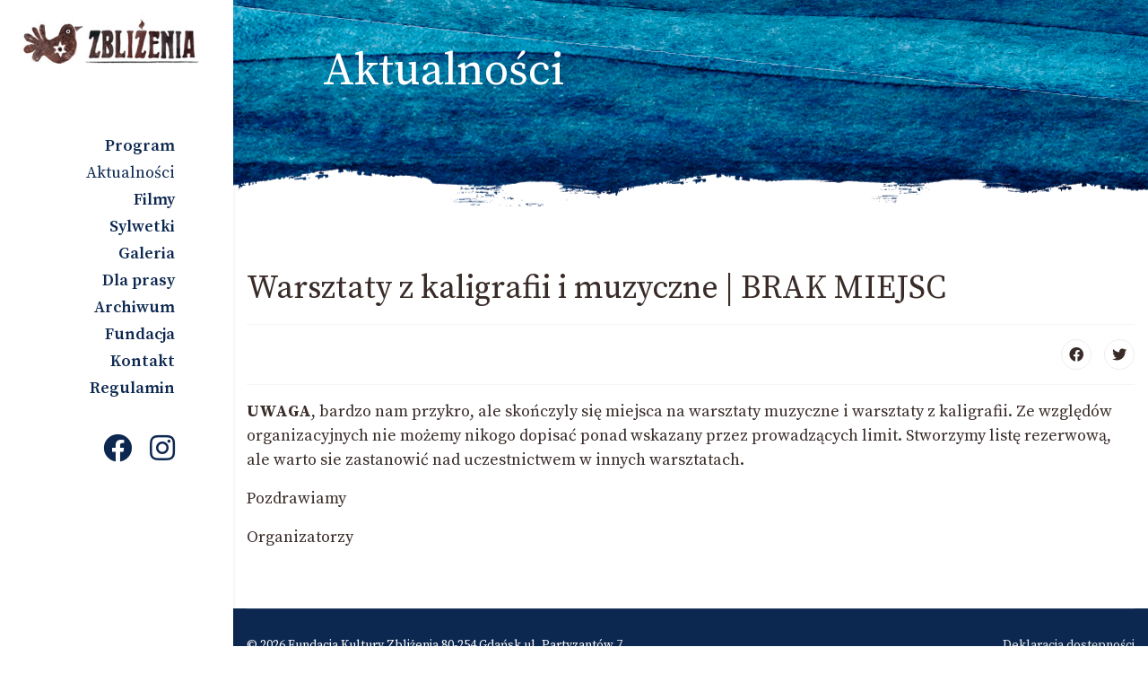

--- FILE ---
content_type: text/html; charset=utf-8
request_url: https://zblizeniafestiwal.org/aktualnosci/warsztaty-z-kaligrafii-i-muzyczne-brak-miejsc.html
body_size: 17327
content:

<!doctype html>
<html lang="pl-pl" dir="ltr">
	<head>
		
		<meta name="viewport" content="width=device-width, initial-scale=1, shrink-to-fit=no">
		<meta charset="utf-8">
	<meta name="generator" content="Helix Ultimate - The Most Popular Joomla! Template Framework.">
	<title>Festiwal Zbliżenia - Warsztaty z kaligrafii i muzyczne | BRAK MIEJSC</title>
	<link href="/images/icon.png" rel="shortcut icon" type="image/vnd.microsoft.icon">
<link href="/media/vendor/joomla-custom-elements/css/joomla-alert.min.css?0.2.0" rel="stylesheet" />
	<link href="/plugins/system/jce/css/content.css?badb4208be409b1335b815dde676300e" rel="stylesheet" />
	<link href="//fonts.googleapis.com/css?family=Source Serif Pro:100,100i,200,200i,300,300i,400,400i,500,500i,600,600i,700,700i,800,800i,900,900i&amp;subset=latin-ext&amp;display=swap" rel="stylesheet" media="none" onload="media=&quot;all&quot;" />
	<link href="/templates/shaper_helixultimate/css/bootstrap.min.css" rel="stylesheet" />
	<link href="/plugins/system/helixultimate/assets/css/system-j4.min.css" rel="stylesheet" />
	<link href="/media/system/css/joomla-fontawesome.min.css?3fc671bbc8e18a4c5c14b5785b73f601" rel="stylesheet" />
	<link href="/templates/shaper_helixultimate/css/template.css" rel="stylesheet" />
	<link href="/templates/shaper_helixultimate/css/presets/default.css" rel="stylesheet" />
	<link href="/templates/shaper_helixultimate/css/custom.css" rel="stylesheet" />
	<link href="/components/com_sppagebuilder/assets/css/font-awesome-5.min.css?84758bdcb49dd8adbb35913f0a93d3cb" rel="stylesheet" />
	<link href="/components/com_sppagebuilder/assets/css/font-awesome-v4-shims.css?84758bdcb49dd8adbb35913f0a93d3cb" rel="stylesheet" />
	<link href="/components/com_sppagebuilder/assets/css/animate.min.css?84758bdcb49dd8adbb35913f0a93d3cb" rel="stylesheet" />
	<link href="/components/com_sppagebuilder/assets/css/sppagebuilder.css?84758bdcb49dd8adbb35913f0a93d3cb" rel="stylesheet" />
	<style>.sp-reading-progress-bar { position:fixed;z-index:9999;height:5px;background-color:#4e0e05;top:0; }</style>
	<style>body{font-family: 'Source Serif Pro', sans-serif;font-size: 18px;text-decoration: none;}
</style>
	<style>h1{font-family: 'Source Serif Pro', sans-serif;font-size: 24px;text-decoration: none;}
</style>
	<style>h2{font-family: 'Source Serif Pro', sans-serif;font-size: 24px;text-decoration: none;}
</style>
	<style>h3{font-family: 'Source Serif Pro', sans-serif;font-size: 22px;text-decoration: none;}
</style>
	<style>h4{font-family: 'Source Serif Pro', sans-serif;font-size: 12px;text-decoration: none;}
</style>
	<style>.sp-megamenu-parent > li > a, .sp-megamenu-parent > li > span, .sp-megamenu-parent .sp-dropdown li.sp-menu-item > a{font-family: 'Source Serif Pro', sans-serif;font-size: 18px;font-weight: 600;color: #4e0e05;text-decoration: none;}
</style>
	<style>.logo-image {height:80px;}.logo-image-phone {height:80px;}</style>
	<style>@media(max-width: 992px) {.logo-image {height: 60px;}.logo-image-phone {height: 60px;}}</style>
	<style>@media(max-width: 576px) {.logo-image {height: 40px;}.logo-image-phone {height: 40px;}}</style>
	<style>#section-id-1657027647810 .sppb-shape-container.sppb-bottom-shape > svg{
width: 100%;max-width: 100%;
}
@media (max-width: 1199.98px) {#section-id-1657027647810 .sppb-shape-container.sppb-bottom-shape > svg{width: 100%;max-width: 100%;}}
@media (max-width: 991.98px) {#section-id-1657027647810 .sppb-shape-container.sppb-bottom-shape > svg{width: 100%;max-width: 100%;}}
@media (max-width: 767.98px) {#section-id-1657027647810 .sppb-shape-container.sppb-bottom-shape > svg{width: 100%;max-width: 100%;}}
@media (max-width: 575.98px) {#section-id-1657027647810 .sppb-shape-container.sppb-bottom-shape > svg{width: 100%;max-width: 100%;}}</style>
	<style>#section-id-1657027647810 .sppb-shape-container.sppb-bottom-shape > svg path, #section-id-1657027647810 .sppb-shape-container.sppb-bottom-shape > svg polygon{fill:#ffffff;}</style>
<script src="/media/vendor/jquery/js/jquery.min.js?3.6.3"></script>
	<script src="/media/legacy/js/jquery-noconflict.min.js?04499b98c0305b16b373dff09fe79d1290976288"></script>
	<script type="application/json" class="joomla-script-options new">{"data":{"breakpoints":{"tablet":991,"mobile":480},"header":{"stickyOffset":"100"}},"joomla.jtext":{"ERROR":"B\u0142\u0105d","MESSAGE":"Wiadomo\u015b\u0107","NOTICE":"Uwaga","WARNING":"Ostrze\u017cenie","JCLOSE":"Zamknij","JOK":"OK","JOPEN":"Otw\u00f3rz"},"system.paths":{"root":"","rootFull":"https:\/\/zblizeniafestiwal.org\/","base":"","baseFull":"https:\/\/zblizeniafestiwal.org\/"},"csrf.token":"98cc8a773c2b0fe0b801c79feb293530","accessibility-options":{"labels":{"menuTitle":"Ustawienia dost\u0119pno\u015bci","increaseText":"Zwi\u0119ksz rozmiar tekstu","decreaseText":"Zmniejsz rozmiar tekstu","increaseTextSpacing":"Zwi\u0119ksz odst\u0119py w tek\u015bcie","decreaseTextSpacing":"Zmniejsz odst\u0119py w tek\u015bcie","invertColors":"Odwr\u00f3\u0107 kolory","grayHues":"Szare odcienie","underlineLinks":"Podkre\u015blaj \u0142\u0105cza","bigCursor":"Du\u017cy kursor","readingGuide":"Przewodnik czytania","textToSpeech":"Tekst na mow\u0119","speechToText":"Mowa na tekst","resetTitle":"Wyczy\u015b\u0107","closeTitle":"Zamknij"},"icon":{"position":{"left":{"size":"0","units":"px"}},"useEmojis":true},"hotkeys":{"enabled":true,"helpTitles":true},"textToSpeechLang":["pl-PL"],"speechToTextLang":["pl-PL"]}}</script>
	<script src="/media/system/js/core.min.js?576eb51da909dcf692c98643faa6fc89629ead18"></script>
	<script src="/media/vendor/bootstrap/js/bootstrap-es5.min.js?5.2.3" nomodule defer></script>
	<script src="/media/system/js/showon-es5.min.js?4773265a19291954f19755d6f2ade3ca7ed9022f" defer nomodule></script>
	<script src="/media/system/js/messages-es5.min.js?44e3f60beada646706be6569e75b36f7cf293bf9" nomodule defer></script>
	<script src="/media/vendor/bootstrap/js/alert.min.js?5.2.3" type="module"></script>
	<script src="/media/vendor/bootstrap/js/button.min.js?5.2.3" type="module"></script>
	<script src="/media/vendor/bootstrap/js/carousel.min.js?5.2.3" type="module"></script>
	<script src="/media/vendor/bootstrap/js/collapse.min.js?5.2.3" type="module"></script>
	<script src="/media/vendor/bootstrap/js/dropdown.min.js?5.2.3" type="module"></script>
	<script src="/media/vendor/bootstrap/js/modal.min.js?5.2.3" type="module"></script>
	<script src="/media/vendor/bootstrap/js/offcanvas.min.js?5.2.3" type="module"></script>
	<script src="/media/vendor/bootstrap/js/popover.min.js?5.2.3" type="module"></script>
	<script src="/media/vendor/bootstrap/js/scrollspy.min.js?5.2.3" type="module"></script>
	<script src="/media/vendor/bootstrap/js/tab.min.js?5.2.3" type="module"></script>
	<script src="/media/vendor/bootstrap/js/toast.min.js?5.2.3" type="module"></script>
	<script src="/media/system/js/showon.min.js?bfc733e48a923aaffb3d959cd04f176bad7d7d52" type="module"></script>
	<script src="/media/system/js/messages.min.js?7425e8d1cb9e4f061d5e30271d6d99b085344117" type="module"></script>
	<script src="/media/vendor/accessibility/js/accessibility.min.js?3.0.17" defer></script>
	<script src="/templates/shaper_helixultimate/js/main.js"></script>
	<script src="/components/com_sppagebuilder/assets/js/jquery.parallax.js?84758bdcb49dd8adbb35913f0a93d3cb"></script>
	<script src="/components/com_sppagebuilder/assets/js/sppagebuilder.js?84758bdcb49dd8adbb35913f0a93d3cb" defer></script>
	<script type="module">window.addEventListener("load", function() {new Accessibility(Joomla.getOptions("accessibility-options") || {});});</script>
	<script>template="shaper_helixultimate";</script>
	<script> document.addEventListener("DOMContentLoaded", function() {
 document.body.classList.add("vertical-header");
 }); </script>
	</head>
	<body class="site helix-ultimate hu com_content com-content view-article layout-blog task-none itemid-149 pl-pl ltr layout-fluid offcanvas-init offcanvs-position-left">

		
		
		<div class="body-wrapper">
			<div class="body-innerwrapper">
				<header id="sp-header"><div class="container"><div class="container-inner"><div class="row"><div id="sp-logo" class=""><div class="sp-column"><a id="offcanvas-toggler" aria-label="Menu" class="offcanvas-toggler-left d-flex d-lg-none" href="#" aria-hidden="true" title="Menu"><div class="burger-icon"><span></span><span></span><span></span></div></a><div class="logo"><a href="/">
				<img class='logo-image '
					srcset='https://zblizeniafestiwal.org/images/logo.jpg 1x'
					src='https://zblizeniafestiwal.org/images/logo.jpg'
					height='80px'
					alt='Festiwal Zbliżenia'
				/>
				</a></div></div></div><div id="sp-menu" class=""><div class="sp-column"><nav class="sp-megamenu-wrapper d-flex" role="navigation"><ul class="sp-megamenu-parent menu-animation-fade-up d-none d-lg-block"><li class="sp-menu-item"></li><li class="sp-menu-item"><a   href="/program.html"  >Program</a></li><li class="sp-menu-item current-item active"><a aria-current="page"  href="/aktualnosci.html"  >Aktualności</a></li><li class="sp-menu-item"><a   href="/filmy.html"  >Filmy</a></li><li class="sp-menu-item"><a   href="/sylwetki.html"  >Sylwetki</a></li><li class="sp-menu-item"><a   href="/galeria.html?catid=24"  >Galeria</a></li><li class="sp-menu-item"><a   href="/dla-prasy.html"  >Dla prasy</a></li><li class="sp-menu-item"><a   href="/archiwum.html?catid[0]="  >Archiwum</a></li><li class="sp-menu-item"><a   href="/fundacja.html"  >Fundacja</a></li><li class="sp-menu-item"><a   href="/contact-us.html"  >Kontakt</a></li><li class="sp-menu-item"><a   href="/regulamin.html"  >Regulamin</a></li></ul></nav></div></div><div class="v-block"><ul class="social-icons"><li class="social-icon-facebook"><a target="_blank" rel="noopener noreferrer" href="https://www.facebook.com/festiwalzblizenia/?ref=hl" aria-label="Facebook"><span class="fab fa-facebook" aria-hidden="true"></span></a></li><li class="social-icon-instagram"><a target="_blank" rel="noopener noreferrer" href="https://www.instagram.com/festiwalzblizenia" aria-label="Instagram"><span class="fab fa-instagram" aria-hidden="true"></span></a></li></ul></div></div></div></div></header>				
<section id="sp-section-1" >

				
	
<div class="row">
	<div id="sp-slider" class="col-lg-12 "><div class="sp-column "><div class="sp-module "><div class="sp-module-content"><div class="mod-sppagebuilder  sp-page-builder" data-module_id="112">
	<div class="page-content">
		<div id="section-id-1657027647810" class="sppb-section" ><div class="sppb-shape-container sppb-bottom-shape "><svg xmlns="http://www.w3.org/2000/svg" viewBox="0 0 1000 90" preserveAspectRatio="none">
  <path d="M0 0v43.3h.6c0 .1-.1.2 0 .3 0 .2.1.3.3.2.3-.1.6-.1.9-.1.3 0 .5 0 .8-.1v.1c.7 0 1.6.4 2.8.4V44h.3c.2 0 .4 0 .6.3 0 .1.1.1.2 0s.1-.2 0-.3c-.2-.4-.5-.4-.8-.5h-.1c-.1-.2-.2-.3-.3-.4.6.1 1.3.1 1.7 0-.1-.4-.6-.7-1-1.1.1-.7-.6-1.7 1.5-1.9.1.3.3.7.4 1.1H8c0 .1-.1.2-.1.3v.1c-.1 0-.1.2-.1.3 0 .1.1.2.2.2h.1c-.2 0-.2-.1-.1-.3v-.1c.2.2.3.4.6.5.1 0 .1-.1.2-.2 0-.1 0-.2-.1-.2-.2-.1-.3-.2-.5-.5h.1c1-.1 1.8 0 1.6 1.1.8.4 1.5.8 2.6.7.3 0 .6-.6.9 0-.4 1.4-1.2.8-2.1 1.3-.4.1-.9.1-1.3 0-.4-.6-1.4-.9-1.7.2.3.2.7.4 1.3.4v-.1c.5.2 1 .1 1.5.1 0 .5 1.1-.1.6.6.9.3.9-.6 1.7-.4.6 1.1 2.5.4 3.3 1.3 0-.4.2-.4.3-.6 0 .3 1 .3.6 0-.2 0-.3 0-.4-.1 0-.1 0-.1-.1-.1H17c.1-.9-.1-1.5-.3-1.9.4-.5.7-.8 1.4-1.1-.1 1.3 1.4 1.2.7 2.8-.1 0-.1.1-.2.1-.1.1-.1.2-.1.4s.2.2.3.2l.1-.1c1.1.6 2 .4 3.1.4.2.1.4.1.6.1.3.1.4.5.7.6 0-.2 0-.4.1-.4.6.2 1.1.2 1.5.2h.4c1.6.4 2.8.9 4.3.7v.4c.5-.2.7 0 1-.6 1.4.6 3 1.2 3.8 0 1 1.9 2.9-.4 3.6 1.7 1.1.3 2.1-.6 2.9-.4.5.1 1.1 1.2 1.7.4.4 1 1.2.2 1.8.9 1.1-1.4 2.6 1.1 4.3.7.3.2.5.2.7.2.2 0 .4 0 .5.1.1.1.2 0 .2-.2 0-.1 0-.3-.1-.3-.2-.1-.4-.1-.7-.1-.2 0-.5 0-.6-.1v-.1c.7-1 1.8-.3 3.3-.6.2.5.4 1 .3 1.9.9-.8 1.5.5 2.4.2.2-.8 0-1 .4-1.5.9 0 1.6.8 1.4 1.9.9-.3 2.4 1.2 3.1-.4.4.8 1.1 1.2 1.8 1.5v-.1c.2.1.4.1.6 0v.1c0 .5.6.1.9.2v-.1c.5-.1 1 .1 1.5.3.6.2 1.3.5 1.9.2.1 0 .2-.2.2-.4s-.1-.3-.2-.2c-.5.2-1.1 0-1.7-.2-.4-.2-.9-.3-1.4-.3h-.1c-.1-.5-.8-.5-1.1 0h-.5v-.1c-.3-.9-.6-1.7-1.1-2.2 1.3-.8 1.7 1.3 3 1.3.1-.3-.2-1.1.1-1.1 2.4.4 3.6 1.2 5.8 2 0-.4.4-.4.6-.6 1 1.2 2.7 1.1 3.6.5v.9c1.1-.5 1.5.5 1.7 1.9 1.3 0 2.8.8 4.3.2.3.8.7.4 1.3.9.5-.8-.4-2.2.3-2.6 0 .2.1.3.3.4 0 .1 0 .2.1.3 0 1.1-.1.9-.2 1.7 1.5-.9 3.5.8 4.3.9.8.1 2.5-.9 3 0 .6-.5 1 .3 1.3.9.7-.2 1.6.4 2.4 0 .4 1 1.7.5 2.7.7v-.2c.6-.2 1.3-.1 1.8.1.8.8 2-.4 2.9.3-.1-.8 1.1-.5.9.2 1-.1 1.4.3 2-.2-.1.6 1 .5 1.4.2.9.6 1.6.4 3 .7 0-.6.2-.7.6-.6v.6c1.5-.1 3.3.6 4.3.7-.5-.4 1.1-.2 1.1-.2v.4c1.1.2 2.1.2 2.9-.8-1.3.2-1-2.5-.7-3.2.4.6 1.2.7 1.6.4-.5.2-.1-.6 0-.6.9 2 3.7-.1 4 2.8-.3.3-.9.2-1 .9.5.6 1.5.6 1.9-.2.6.2 1.6.7 2 0-.2-.1-.3-.3-.4-.6.6-.2 1.4 0 1.9-.9-.2 0-.5 0-.4-.4.6-.2.7.5 1.1.7.2-.5.3-1.2.9-1.1.2.5.7.4.6 1.3.6-.3.9.9 1.4.4-.4-.1.6-.8 0-1.1.1.4-.5 0-.6-.2.7-.4.5-.2 0-.6 1.2 0 2.3 0 2.6 1.3 1.9 0 3.5.5 5.1-.4 0-.6-.5-.7-.1-1.3-.5 0-1 .1-1-.7.4.1.5-.4 1-.2-.1-.7.3-.8.2-1.5 1.6-.5 2.8-.8 4.3 0 .4 1.1-.3 1.8-.4 2.2.5 0 .9 0 1 .2-.2.3-.2.5 0 .9 1 .5 1.9-1.1 2.6-.4 0-.4.2-.4.3-.6-.5-.5-1.3-1.5-2-1.5 2.3-2.1 5.1-1 8.3-2.3.5.7 1.3 0 1.6.4 0 1-.4 1.4-.6 2.2 1 1.1 2.3-.5 3.3.4.4-.2.5-1 .9-1.3 1 .2 1.6 1 2.3 0 .5 1.4 1.8-.4 2.7.2.3-.4.4-.9.9-1.1 1.1 1 3.4.8 4.4-.4.5 1.2 2.2.3 2.7.4.7-2.1 2.3-.7 3.7-1.1-.1.6.3.4.3.9h1.1c.3-1.2 2-1.6 2.9-1.1.2.1.4.7.7.9.8.4 1.9.6 2.4-.2.5.7 1.1-.1 2.3.2.1.3.2.7.6.6 1.2-.5 2.4.1 3.3-.8 2.7 1.1 6.7 0 9.4.1.1-.3.4-.4.6-.6 1.6.7 5.3.1 7.1-1.5 1 1.4 3.8-2.1 4.4.7.8.4 1.5-.3 2-.8 1.2 1 1.9-1.2 3-.4.1-.6.7-.4.9-.9 2.4-.4 3.5-2.7 5-4.5h.7c1.2-.1 2.6-.7 3.7-.6.3 0 .6-.2.7-.2.7 0 1.4.3 2.3.2 2.1-.2 3.1-.2 4.1-.1 0-.4.2 0 .4-.2.7.3 1.6-.1 2.5-.1 1.6 0 4 0 5.6-.1.3 0 .7-.3 1-.3.8 0 1.5.2 2.2.1.2 0 .3-.2.5-.2.6 0 1.4.2 2.1.1 1.1-.1 2.1-.8 3-.2.2-.1.3-.3.7-.3 2.3.1 2.6.1 4.5-.1.1.2.4.3.7.4 1.5-.8 3.7.7 5.1-.3 1.5.2 3 .2 4.2-.1.1.1 1 .2 1 .1-.1 0-.1-.1.1-.1v-.1c.1.1.3.1.4.1h.1s.1 0 .1-.1c0 0 0-.1-.1-.1h-.4c0-.3-.3-.4-.5-.5v-.1-.1c.2 0 .4 0 .4-.1-.1 0-.3 0-.3-.1.5-.2.4-.4.1-.7.7-.1.6.3 1.1.3 1.3-.4 1.4.5 2.6.5 0-.3-.1-.7.3-.7.3.1.5.4.3.6.6.1.6-.2 1-.3.5.2 1.5.3 2.1.1.2 1.3 2.8.7 4.1.4.3 0 .1.3.4.3 0-.3.5-.4.8-.5.2.1.7 0 .7.3 1.2-.6 2.5-.1 3.7.1.9-.4 1.9.1 2.6.1 1.2.1 2.3-.3 3.1.4.5-.2 1.3-.2 1.8-.4-.5 0-.7-.3-.7-.7.8-.3 1.5.3 2.3 0 1.3.6 4.7.4 6.2 1.4-.2 0-.6.3-.3.4.1-.4.9.3 1.4 0V44c.1 0 .1.1.2.1h.1s0-.1-.1-.1h-.1c.1-.4-.2-.1-.3-.3.7-.4 1.9-.1 2.2.1l-.3.1c.5.3.9.1 1.1.5.8-.2 1.7-.3 2.2.1.3 0 .4-.2.8-.1 1.4.6 4.5.7 5.9.6 1.2.5 3.2 1 5.1 1.4.6.1.9.2 1.2.2.4.1.9 0 1.4 0 2 .1 3.8.7 5.6.6 1.9.5 4 .2 6 .1.8 0 1.7.2 2.5.1.2 0 .4-.2.5-.2 2.8 0 5.7.3 8.4.1.1.1.2.2.4.2 1.6.1 2.7-.5 4.5-.1 0-.1 0-.2.3-.2 1.9.3 4.2 0 6.7 0 .4-.6 1.5.1 1.8-.3-.3 0 0-.3.1-.3 1 .2 1.3-.2 2.5-.1.4-.8 1.7-.9 2.6-1.2.4.2.6.5 1.1.3.2-.3-.4-.1-.3-.4.4-.1 1 .1 1.2-.3-.2 0-.3 0-.3-.2-3.2-.1-5.3-.4-7.7-.8.8 0 .9.2 1-.2 1 .5 1.9.3 2.7.4-.2 0-.2-.2-.3-.3.2.1.3.3.8.2.3-.3-.2-.3 0-.4.3 0 .3.6.5.2-.2 0-.2-.1-.3-.2.6.1.5.1.8-.2.5.6 1.2.2 1.8.2 0 .1 0 .1.1.1h.1c0 .1-.1.1-.1.2v.1s0 .1.1.1.1 0 .1-.1v-.1s0-.1.1-.1c.1.1.1.1.2.1h.1v-.1l-.1-.1h.1c.7 0 .7-.5 1.4-.5 3.6.2 7.4.2 11.5 0 2.5.3 5.6-.2 7.5-.4h.4c.3 0 .5 0 .5-.2.3-.1.7-.1 1-.1.4 0 .8 0 1.2-.1 0 .1 0 .2.1.2-.1-.3.6.1.5-.2.3.1.5 0 .8 0h.2c.4.1 1.5-.1 2.2-.1-.2-.7-2-.8-2.3-.1h-.2c-.2 0-.4.1-.6 0-.1-.1-.3-.2-.5-.2 0 .2-.3.1-.4.2-.3.1-.7.1-1 .1-.4 0-.8 0-1.2.1-.1-.1-.8-.2-.6.1h-.1c-.2-.4-.7 0-1.1 0-.6 0-1.3-.2-1.8-.1-.2 0-.2.5-.5.3-1.3-.2-2.8.1-4.1.2h-.1c-4.1.2-7.9.3-11.5 0-.2-.1-.6 0-.5-.4.5-.4.1-.7 0-1.4-1.6-.3-2.7-1-3.8-1.6.5-.5.9-.4 1.8-.3 0 .3.2.4.1.8h.7c-.1-.4.1-.5.4-.6.6.1.6.7 1.2.8.2-.3 1.1-.2 1.4-.6.2.3.8.3 1.4.4.2-.4.3-.8-.3-1.2 1.7-.4 2.6.3 2.9 1.2.8 0 1.1 0 1.8-.3.6.2 1.3.1 1.6-.3.8 0 1.1-.4 1.5-.6-.4-.1-1-.1-1.1-.4 2.1.1 3.7-.4 4.8.5-.4 0-.6.2-1 .2v.3c-.2 0-.3.1-.6 0l-.1-.1c-.1-.1-.2-.3-.5-.3-.1 0-.2.1-.2.1 0 .1.1.2.2.2s.1 0 .2.1l.3.3c.2 0 .6.1.9 0 0 0 .1 0 .1-.1.2-.1.4-.1.7 0 .1-.2.2-.4.6-.5.5.1 1.2 0 1.2.4 1.2.1 1.6-.4 2.2-.7-.3 0-.1-.3 0-.4h.6c0 .1.2.2.3.3-.2 0-.4 0-.4.1.9.6 2.1.3 3.2 0 .1-.4-.5-.3-.4-.6.7-.2 1.7-.1 1.9.3.5-1 1.7-.4 2.6-.1 1-.5 3.3-.3 3.6-1.1 1 .6 2.3.1 3.4 0 1.5-.1 3-.1 4.4-.5-.2-.1-.3-.3-.3-.5-.5-.1-.7.1-1.1.1-1.4-.5-2.3.4-3.3-.3.2 0 .2-.2.4-.2 2.1-.1 4.3-.1 5.3-1h1.4c.1 0 .2-.1.2-.2s-.1-.1-.2-.1h-1.3c-.3-.1-.4-.5-.7-.4-.1.2-.1.3 0 .4-2.9.1-6.2.5-8.3.3-.2.1 0 .4-.3.4-.8-.3-1.3-.1-2.1 0-.6.1-1.4-.1-1.8 0-.3.1-.4.3-.7.3-.6 0-1.4-.1-1.8-.5 1.3-.1 2.3-.4 3.7-.5 1.1-.6 3.6.1 5.5-.4.3-.2-.2-.3.3-.4 1.4-.1 3.7.7 4.9-.2h.3c.1 0 .1 0 .1-.1 0 0 0-.1-.1-.1s-.3 0-.4-.1c-.1-.1-.2-.1-.3-.1.1-.1.2-.2.3-.2h.6c1.6.9 3.5.7 4.7 1.7-.4 0-.4.3-.7.4-.1 0-.1 0-.2-.1-.1 0-.2.1-.2.3 0 .2.1.3.2.4.1 0 .2 0 .3.1.1 0 .1 0 .2-.1.8 0 1.6.3 2.4.6 0 0 0 .1.1.1h.1c.1.1.3.1.4.1h.1l.1-.1c.1.1.3.1.5.2h.1c.1.5.5.4.8.6.1-.8.7-.9 1.1-.6v-.1c.2 0 .3.1.5.1.4.1.8.3 1.2 0 .2.4.5.5.8.5h.2c.2.5.5.8 1.1.8.1-.8 0-1 .2-1.5-.4-.3-.8-.1-1.1.2v.1h-.3c-.3 0-.5 0-.6-.4l-.1-.3-.2.2c-.3.3-.7.2-1.1.1-.1 0-.3-.1-.4-.1.1-.2.1-.3 0-.5.2 0 .4 0 .4-.2-.2-.3-.6-.1-.8-.4V35c0-.1 0-.1-.1-.1l-.1.1v.1c-.1 0-.2 0-.1-.2.3-.9 1.1-.5 2.1-.6 0-.2 0-.4.1-.4 1-.6 3.5.1 4.4.9.7-.2 1.3.1 2.3 0 .2 1.1.4.3 1.3.4v-.1c.2.1.3.1.5.1.1 0 .1-.1.1-.2s-.1-.2-.2-.2h-.3c.2-.7 0-1 0-1.9.1-.5 1.2.4.9-.2-.3.1-.5-.1-.6-.4.6-.4 1.7-.3 1.8 1.1-.1 0-.3 0-.3.2.4.7.8 1.4 1 2.4h.1c0 .1-.1.2-.1.3v.1c-.1 0-.1.2-.1.3 0 .1.1.2.2.2h.1c.1-.1.1-.2.2-.4v-.1c.2.2.3.4.6.5.1 0 .1-.1.2-.2 0-.1 0-.2-.1-.2-.2-.1-.3-.2-.5-.5h.1c1-.1 1.8 0 1.6 1.1.8.4 1.5.8 2.6.7.3 0 .6-.6.9 0-.4 1.4-1.2.8-2.1 1.3-.4.1-.9.1-1.3 0-.4-.6-1.4-.9-1.7.2.5.1 1 .4 1.6.4v-.1c.5.2 1 .1 1.5.1 0 .5 1.1-.1.6.6.9.3.9-.6 1.7-.4.6 1.1 2.5.4 3.3 1.3 0-.4.2-.4.3-.6 0 .3 1 .3.6 0-.2 0-.3 0-.4-.1 0-.1 0-.1-.1-.1h-.1c.1-.9-.1-1.5-.3-1.9.4-.5.7-.8 1.4-1.1-.1 1.3 1.4 1.2.7 2.8-.1 0-.1.1-.2.1-.1.1-.1.2-.1.4s.2.2.3.2l.1-.1c1.1.6 2 .4 3.1.4.2.1.4.1.6.1.3.1.4.5.7.6 0-.2 0-.4.1-.4.4.1.9.2 1.3.2h.4c1.6.4 2.8.9 4.3.7v.4c.5-.2.7 0 1-.6 1.4.6 3 1.2 3.8 0 1 1.9 2.9-.4 3.6 1.7 1.1.3 2.1-.6 2.9-.4.5.1 1.1 1.2 1.7.4.4 1 1.2.2 1.8.9 1.1-1.4 2.6 1.1 4.3.7.2.1.5.1.7.1.2 0 .4 0 .5.1.1.1.2 0 .2-.2 0-.1 0-.3-.1-.3-.2-.1-.4-.1-.7-.1-.2 0-.5 0-.6-.1v-.1c.7-1 1.8-.3 3.3-.6.2.5.4 1 .3 1.9.9-.8 1.5.5 2.4.2.2-.8 0-1 .4-1.5.9 0 1.6.8 1.4 1.9.9-.3 2.4 1.2 3.1-.4.4.8 1.1 1.2 1.8 1.5v-.1c.2.1.4.1.6 0v.1c0 .5.6.1.9.2V48c.5-.1 1 .1 1.5.3.6.2 1.3.5 1.9.2.1 0 .2-.2.2-.4s-.1-.3-.2-.2c-.5.2-1.1 0-1.7-.2-.4-.2-.9-.3-1.4-.3h-.1c-.1-.5-.8-.5-1.1 0h-.5v-.1c-.3-.9-.6-1.7-1.1-2.2 1.3-.8 1.7 1.3 3 1.3.1-.3-.2-1.1.1-1.1 2.4.4 3.6 1.2 5.8 2 0-.4.4-.4.6-.6 1 1.2 2.7 1.1 3.6.5v.9c1.1-.5 1.5.5 1.7 1.9 1.3 0 2.8.8 4.3.2.3.8.7.4 1.3.9.5-.8-.4-2.2.3-2.6 0 .2.1.3.3.4 0 .1 0 .2.1.3 0 1.1-.1.9-.2 1.7 1.5-.9 3.5.8 4.3.9.8.1 2.5-.9 3 0 .6-.5 1 .3 1.3.9.7-.2 1.6.4 2.4 0 .4 1 1.7.5 2.7.7v-.2c.6-.2 1.3-.1 1.8.1.8.8 2-.4 2.9.3-.1-.8 1.1-.5.9.2 1-.1 1.4.3 2-.2-.1.6 1 .5 1.4.2.9.6 1.6.4 3 .7 0-.6.2-.7.6-.6v.6c1.5-.1 3.3.6 4.3.7-.5-.4 1.1-.2 1.1-.2v.4c1.1.2 2.1.2 2.9-.8-1.3.2-1-2.5-.7-3.2.4.6 1.2.7 1.6.4-.5.2-.1-.6 0-.6.9 2 3.7-.1 4 2.8-.3.3-.9.2-1 .9.5.6 1.5.6 1.9-.2.6.2 1.6.7 2 0-.2-.1-.3-.3-.4-.6.6-.2 1.4 0 1.9-.9-.2 0-.5 0-.4-.4.6-.2.7.5 1.1.7.2-.5.3-1.2.9-1.1.2.5.7.4.6 1.3.6-.3.9.9 1.4.4-.4-.1.6-.8 0-1.1.1.4-.5 0-.6-.2.7-.4.5-.2 0-.6 1.2 0 2.3 0 2.6 1.3 1.9 0 3.5.5 5.1-.4 0-.6-.5-.7-.1-1.3-.5 0-1 .1-1-.7.4.1.5-.4 1-.2-.1-.7.3-.8.2-1.5 1.6-.5 2.8-.8 4.3 0 .4 1.1-.3 1.8-.4 2.2.5 0 .9 0 1 .2-.2.3-.2.5 0 .9 1 .5 1.9-1.1 2.6-.4 0-.4.2-.4.3-.6-.5-.5-1.3-1.5-2-1.5 2.3-2.1 5.1-1 8.3-2.3.5.7 1.3 0 1.6.4 0 1-.4 1.4-.6 2.1 1 1.1 2.3-.5 3.3.4.4-.2.5-1 .9-1.3 1 .2 1.6 1 2.3 0 .5 1.4 1.8-.4 2.7.2.3-.4.4-.9.9-1.1 1.1 1 3.4.8 4.4-.4.5 1.2 2.2.3 2.7.4.4-1.1 1-1.2 1.7-1.1h.1c.5.1 1 .2 1.5.1.1 0 .3 0 .4.1 0 .4.3.3.3.7h1.1c0-.2.1-.3.2-.4.3 0 .6.1.9.1.1-.5.5-.1.8-.1 0 0 0-.2.1-.2h1.1c.1.2.2.3.3.4.7.4 1.9.6 2.4-.2h.1c.5.6 1.1-.1 2.3.2.1.3.2.7.6.6.7-.3 1.5-.2 2.1-.3.4 0 .8 0 1.1-.2 0 .1-.2.2 0 .3-.1-.3.3-.2.4-.3.8.6 2.3.1 2.9.7.2-.2.9.2.8-.2 0 .1.3.1.4.2.1-.4.8.1 1.1-.3 0 .1-.2.2-.3.3.3 0 .3-.1.5-.1.1.1.1.1.2.1h.5v-.1h-.4l-.1-.1h.1c.4-.3.9.1 1.6.2 0-.2.5-.1.8-.1.2 0 1.1.3 1.1 0 .7.4 1.8.1 2.7.1.9.1 2 .3 3 .3l.1-.2c.3-.1 1 .3 1-.1.1.1.6.3.7.1-.1 0-.3-.2-.1-.2.7.3 1.4 0 2.1.3 0-.1 0-.3.1-.3 2.6.4 3.2 0 4.9.4 0-.3 1.4.1 1.5-.4.1.4.8.1.4.4 1.3 0 2.1 0 2.9-.2.5.4 1.3.3 2.2.2h2.3c.2 0 .4-.2.7-.2.8 0 1.9.2 3 .1 1.9-.1 5.1.1 6.6-.3.2 0 .2-.2.4-.2 1.2-.1 3.5.4 3.4-.1 2.1.4 3.8-.1 5.8-.1h3.4c.1 0 .2 0 .2-.1s-.1-.1-.2-.1h-3.5c-1-.3-2.1 0-2.8-.2V48h.2s.1 0 .1-.1c0 0 0-.1-.1-.1h-.3v.1c-.1 0-.2.1-.3.1.1-.2-.4-.4-.4-.2.2 0 .2.1.3.2-.7 0-1.4-.1-1.9-.2s-1.4-.1-2.2-.2c-.9-.1-1.8-.2-1.6 0-.1-.2-.4-.3-.7-.4.2.5-.6.5-1 .4.7 0 .5-.6 1-.7.5.1 1.3.3 1.2.6 0-.2.5-.1.5-.2 2.6.4 5.2-.3 7.7-.3 2.2 0 4.9.2 7.1-.2.7-.1 1.3-.4 1.9-.5.7-.1 1.5 0 2.2 0v.2c.4.1.2-.3.5-.3 2.1.5 3.8 1.5 6.9 1.6 0 0-.1 0-.1.1 0 0 .1.1.1 0h.1c.1 0 .2 0 .3-.1v.1c.8-.1.9.4 1 0 .2.2.6.2.8.2 2.2 0 4.3-.4 6.4-.4.8 0 2 .2 2.7.1 1.2-.1 2.6-.7 3.7-.6.3 0 .6-.2.7-.2.7 0 1.4.3 2.3.2 2.1-.2 3.1-.2 4.1-.1 0-.4.2 0 .4-.2.7.3 1.6-.1 2.5-.1 1.6 0 4 0 5.6-.1.3 0 .7-.3 1-.3.8 0 1.5.2 2.2.1.2 0 .3-.2.5-.2.7 0 1.4.2 2.1.1 1.1-.1 2.1-.8 3-.2.2-.1.3-.3.7-.3 2.3.1 2.6.1 4.5-.1.1.2.4.3.7.4 1.5-.8 3.7.7 5.1-.3 1.5.2 3 .2 4.2-.1.1.1 1 .2 1 .1-.1 0-.1-.1.1-.1v-.1c.1.1.3.1.4.1h.1s.1 0 .1-.1c0 0 0-.1-.1-.1h-.4c0-.3-.3-.4-.5-.5V45v-.1c.2 0 .4 0 .4-.1-.1 0-.3 0-.3-.1.5-.2.4-.4.1-.7.7-.1.6.3 1.1.3 1.3-.4 1.4.5 2.6.5 0-.3-.1-.7.3-.7.3.1.5.4.3.6.6.1.6-.2 1-.3.5.2 1.5.3 2.1.1.2 1.3 2.8.7 4.1.4.3 0 .1.3.4.3 0-.3.5-.4.8-.5.2.1.7 0 .7.3 1.2-.6 2.5-.1 3.7.1.9-.4 1.9.1 2.6.1 1.2.1 2.3-.3 3.1.4.5-.2 1.3-.2 1.8-.4-.5 0-.7-.3-.7-.7.8-.3 1.5.3 2.3 0 1.3.6 4.7.4 6.2 1.4-.2 0-.6.3-.3.4.1-.4.9.3 1.4 0v-.1c.1 0 .1.1.2.1h.1s0-.1-.1-.1h-.1c.1-.4-.2-.1-.3-.3.7-.4 1.9-.1 2.2.1l-.3.1c.5.3.9.1 1.1.5.8-.2 1.7-.3 2.2.1.3 0 .4-.2.8-.1 1.4.6 4.5.7 5.9.6 1.2.5 3.2 1 5.1 1.4.6.1.9.2 1.2.2.4.1.9 0 1.4 0 2 .1 3.8.7 5.6.6 1.9.5 4 .2 6 .1.8 0 1.7.2 2.5.1.2 0 .4-.2.5-.2 2.8 0 5.7.3 8.4.1.1.1.2.2.4.2 1.6.1 2.7-.5 4.5-.1 0-.1 0-.2.3-.2 1.9.3 4.2 0 6.7 0 .4-.6 1.5.1 1.8-.3-.3 0 0-.3.1-.3 1 .2 1.3-.2 2.5-.1.4-.8 1.7-.9 2.6-1.2.4.2.6.5 1.1.3.2-.3-.4-.1-.3-.4.4-.1 1 .1 1.2-.3-.2 0-.3 0-.3-.2-3.2-.1-5.3-.4-7.7-.8.8 0 .9.2 1-.2 1 .5 1.9.3 2.7.4-.2 0-.2-.2-.3-.3.2.1.3.3.8.2.3-.3-.2-.3 0-.4.3 0 .3.6.5.2-.2 0-.2-.1-.3-.2.6.1.5.1.8-.2.5.6 1.2.2 1.8.2 0 .1 0 .1.1.1h.1c0 .1-.1.1-.1.2v.1s0 .1.1.1.1 0 .1-.1v-.1s0-.1.1-.1c.1.1.1.1.2.1h.1V46l-.1-.1h.1c.7 0 .7-.5 1.4-.5 3.6.2 7.4.2 11.5 0 2.5.3 5.6-.2 7.5-.4h.4c.3 0 .5 0 .5-.2.3-.1.7-.1 1-.1.4 0 .8 0 1.2-.1 0 .1 0 .2.1.2-.1-.3.6.1.5-.2.3.1.5 0 .8 0h.2c.4.1 1.5-.1 2.2-.1-.2-.7-2-.8-2.3-.1h-.2c-.2 0-.4.1-.6 0-.1-.1-.3-.2-.5-.2 0 .2-.3.1-.4.2-.3.1-.7.1-1 .1-.4 0-.8 0-1.2.1-.1-.1-.8-.2-.6.1h-.1c-.2-.4-.7 0-1.1 0-.6 0-1.3-.2-1.8-.1-.2 0-.2.5-.5.3-1.3-.2-2.8.1-4.1.2h-.1c-4.1.2-7.9.3-11.5 0-.2-.1-.6 0-.5-.4.5-.4.1-.7 0-1.4-1.6-.3-2.7-1-3.8-1.6.5-.5.9-.4 1.8-.3 0 .3.2.4.1.8h.7c-.1-.4.1-.5.4-.6.6.1.6.7 1.2.8.2-.3 1.1-.2 1.4-.6.2.3.8.3 1.4.4.2-.4.3-.8-.3-1.2 1.7-.4 2.6.3 2.9 1.2.8 0 1.1 0 1.8-.3.6.2 1.3.1 1.6-.3.8 0 1.1-.4 1.5-.6-.4-.1-1-.1-1.1-.4 2.1.1 3.7-.4 4.8.5-.4 0-.6.2-1 .2v.3c-.2 0-.3.1-.6 0l-.1-.1c-.1-.1-.2-.3-.5-.3-.1 0-.2.1-.2.1 0 .1.1.2.2.2s.1 0 .2.1l.3.3c.2 0 .6.1.9 0 0 0 .1 0 .1-.1.2-.1.4-.1.7 0 .1-.2.2-.4.6-.5.5.1 1.2 0 1.2.4 1.2.1 1.6-.4 2.2-.7-.3 0-.1-.3 0-.4h.6c0 .1.2.2.3.3-.2 0-.4 0-.4.1.9.6 2.1.3 3.2 0 .1-.4-.5-.3-.4-.6.7-.2 1.7-.1 1.9.3.5-1 1.7-.4 2.6-.1 1-.5 3.3-.3 3.6-1.1 1 .6 2.3.1 3.4 0 1.5-.1 3-.1 4.4-.5-.2-.1-.3-.3-.3-.5-.5-.1-.7.1-1.1.1-1.4-.5-2.3.4-3.3-.3.2 0 .2-.2.4-.2 2.1-.1 4.3-.1 5.3-1h1.4c.1 0 .2-.1.2-.2s-.1-.1-.2-.1h-1.4c-3 0-6.6.6-8.9.4-.2.1 0 .4-.3.4-.8-.3-1.3-.1-2.1 0-.6.1-1.4-.1-1.8 0-.3.1-.4.3-.7.3-.3 0-.6 0-.9-.1 0-.2 0-.4.1-.6.9-.1 1.7-.3 2.7-.4 1.1-.6 3.6.1 5.5-.4.3-.2-.2-.3.3-.4 1.4-.1 3.7.7 4.9-.2h.3c.1 0 .1 0 .1-.1 0 0 0-.1-.1-.1s-.3 0-.4-.1c-.1-.1-.5 0-.4-.3.5.2 1 .3 1.5.2.2.1.5.1.7.1.2 0 .4 0 .5.1.1 0 .2 0 .2-.1.6 0 1.4-.1 2.2-.2v.8c.9-.8 1.5.5 2.4.2.2-.6.1-.8.2-1.1.3 0 .7-.1 1-.1.5.3.8.9.6 1.7.9-.3 2.4 1.2 3.1-.4.4.8 1.1 1.2 1.8 1.5v-.1c.2.1.4.1.6 0v.1c0 .5.6.1.9.2V38c.5-.1 1 .1 1.5.3.6.2 1.3.5 1.9.2.1 0 .2-.2.2-.4s-.1-.3-.2-.2c-.5.2-1.1 0-1.7-.2-.4-.2-.9-.3-1.4-.3h-.1c-.1-.5-.8-.5-1.1 0h-.5v-.1c-.3-.9-.6-1.7-1.1-2.2.7-.4 1.2 0 1.7.5-.1 0-.1 0-.2.1.1 0 .2.1.3.1.3.3.7.7 1.2.7.1-.3-.2-1.1.1-1.1 1.2.2 2.1.5 3 .9h-.1c-.1 0-.2 0-.2.1 0 0 .1.1.2.1h.6c.2.1.4.1.5.2 0 .1-.2.2-.5.4.3.2 1.2.2 1.8.1.2.1.4.1.5.2 0-.4.4-.4.6-.6 1 1.2 2.7 1.1 3.6.5v.9c1.1-.5 1.5.5 1.7 1.9 1.3 0 2.8.8 4.3.2.3.8.7.4 1.3.9.5-.8-.4-2.2.3-2.6 0 .2.1.3.3.4 0 .1 0 .2.1.3 0 1.1-.1.9-.2 1.7 1.5-.9 3.5.8 4.3.9.8.1 2.5-.9 3 0 .6-.5 1 .3 1.3.9.7-.2 1.6.4 2.4 0 .4 1 1.7.5 2.7.7v-.2c.6-.2 1.3-.1 1.8.1.8.8 2-.4 2.9.3-.1-.8 1.1-.5.9.2 1-.1 1.4.3 2-.2-.1.6 1 .5 1.4.2.9.6 1.6.4 3 .7 0-.6.2-.7.6-.6v.6c1.5-.1 3.3.6 4.3.7-.5-.4 1.1-.2 1.1-.2v.4c1.1.2 2.1.2 2.9-.8-1.3.2-1-2.5-.7-3.2.4.6 1.2.7 1.6.4-.5.2-.1-.6 0-.6.9 2 3.7-.1 4 2.8-.3.3-.9.2-1 .9.5.6 1.5.6 1.9-.2.6.2 1.6.7 2 0-.2-.1-.3-.3-.4-.6.6-.2 1.4 0 1.9-.9-.2 0-.5 0-.4-.4.6-.2.7.5 1.1.7.2-.5.3-1.2.9-1.1.2.5.7.4.6 1.3.6-.3.9.9 1.4.4-.4-.1.6-.8 0-1.1.1.4-.5 0-.6-.2.7-.4.5-.2 0-.6 1.2 0 2.3 0 2.6 1.3 1.9 0 3.5.5 5.1-.4 0-.6-.5-.7-.1-1.3-.5 0-1 .1-1-.7.4.1.5-.4 1-.2-.1-.7.3-.8.2-1.5 1.6-.5 2.8-.8 4.3 0 .4 1.1-.3 1.8-.4 2.2.5 0 .9 0 1 .2-.2.3-.2.5 0 .9 1 .5 1.9-1.1 2.6-.4 0-.4.2-.4.3-.6-.5-.5-1.3-1.5-2-1.5 2.3-2.1 5.1-1 8.3-2.3.5.7 1.3 0 1.6.4 0 1-.4 1.4-.6 2.2 1 1.1 2.3-.5 3.3.4.4-.2.5-1 .9-1.3 1 .2 1.6 1 2.3 0 .5 1.4 1.8-.4 2.7.2.3-.4.4-.9.9-1.1 1.1 1 3.4.8 4.4-.4.5 1.2 2.2.3 2.7.4.7-2.1 2.3-.7 3.7-1.1-.1.6.3.4.3.9h1.1c.3-1.2 2-1.6 2.9-1.1.2.1.4.7.7.9.8.4 1.9.6 2.4-.2.5.7 1.1-.1 2.3.2.1.3.2.7.6.6 1.2-.5 2.4.1 3.3-.8.9.4 2 .5 3.1.5V0H0zm4.9 38.5v-.2c.7 0 1.4.1 2 0 0 .1.1.2.1.4-.7-.1-1.7 0-2.1-.2zm17.4 7.4c-.5-.7-.8-.4-1.7-.4 0-.4-.1-.7-.3-.9.7-.4 1.2.1 2.1 0 .1.4.3.6.3 1.3-.1.1-.3.1-.4 0zm3.2.7H25c-.5 0-.9 0-1.3-.2.4-1 .5-1.4 1.7-1.3-.1.7.3 1.1.1 1.5zm54.7 5.1c-.3.6-1.2.3-1.6.9 0-.6-.8.2-.6-.6-3.4-.1-7.1-.6-11.5-1.4 0-.7.6-.5.6-1.1 1.3.6 2.7-.1 3.8 0 .2 0 .5.4.7.4 1 .1 2.4-.1 4.1.5.8-1.6 3.7-1.9 4.4-.2-.2.6-.9.4-.9 1.3 1-.2.2.7 1 .2zm2.5-.5v.3c-.1.1-.2.2-.2.3 0 .6-.2-.3-.6 0 0-.7.5-.4.8-.6zm-1 3.1c0-.1 0-.2-.1-.2.2-.2.4-.3.7-.2 0 .3 0 .6.1.6-.1.8-.4-.2-.7-.2zm2.3-2.6c-.7-.2-.8-.1-1.4.2.1-.1.1-.2.2-.2h.1v-.1c0-.2 0-.4-.1-.8h.1c.3 0 .3.2.1.4.4.2.2-.7.7-.4-.1.3-.2.4 0 .6.1 0 .2-.2.1-.4.2.1.2.4.2.7zm15.2 5.5c-1 .4-1.7.3-2.4.8v.1c-.4 0-.8-.1-1.2-.1-.3 0-.6 0-.8.1V58c-.5-.2-.9-.8-1.4-.4 0-1.4 1.2-.9 1.3-2.2.6-.1 1.2.1 1.8.3.6.2 1.2.4 1.9.4h.4c-.1.8.5.4.4 1.1zm4.5-2.1c-1.7.2-3.9-.8-5.3.4-.6.1-1.2-.1-1.8-.3-.5-.2-1.1-.4-1.6-.4h-.4c-1.9-.3-3.5-.4-4.8-1.1v-1.1c1.7.1 3.4 0 3.2-2.8.6-.5 1.1.3 1.1 1.3 1.1.1 2.4.8 3.7.5.6 1.1 1 2.7 2.4 2 0-1.2.4-.4.6-1.7.9-.6 1.4-.9 2 .2.8-.3.9.1 1.4.7.1 1.3-.6 1.2-.5 2.3zm134.9-27.3zm.4-.3c-.1 0-.2 0-.1.1l-.1-.1c0-.1 0-.1.1-.2h.2c-.1.1-.1.2-.1.2zm57.1.1c.2 0 .3 0 .4-.1V27.8c.1.4-.3-.1-.3.2-.1-.2-.1-.3-.1-.4zm-.4 2.3v.2c-.2.1-.5.1-.5.3-.2-.1-.4-.2-.7-.3 0-.3.7-.2 1.2-.2zm-.7-3.4c-.6 0 .2-.6 0 0zm.4-2.2c.2-.2 0 0 0 .2 0 .4-.3-.3 0-.2zm.1-2.9s.1 0 .1.1c-.3.1-.6.1-.9.1v-.1c.2-.1.5-.1.8-.1zm-1 0c0 .1 0 .1 0 0l.1.1h-1.3c.4-.1 1-.1 1.2-.1zm-4.2.2s.1 0 0 0c.2-.1.2-.1.2-.2.3-.1.4-.1.1.3.4 0 .6-.1.8-.3.2.1.3.2.3.4 0 0-.1.1-.3.1-.4 0-.7-.2-1.1-.3zm-1.1 14.1c1.1.4 1.8-.2 2.6.1-.1.8-2.3.5-2.7.4-.1-.3.2-.2.1-.5zm2.4 2.4c-.5.5-1.6.2-2.3.3-1.8.1-2.6-.4-4.5-.3h-.1c.1-.1.1-.2.1-.2 2.2-.2 5-.3 6.8.2zm-2.9-8c0 .3-.6.2-.8.1 0-.3.5-.1.8-.1zm-.2 3.4c.2.2-.1.2.3.4-.7.6.2 1.2-.7 1.6 0 .2.5.1.4.3.2.8-1.7.6-2.6.4-.2 0-.8-.3-.4-.5-.3 0-.4.2-.7 0 0-.3.6-.2.4-.7.5-.1 1.1-.3 1.6-.4-.1-.1-.2-.2 0-.2 0-.1-.4 0-.4-.2 0-.7 1.3-.5 2.1-.7zm-3.4-8.5c0 .1-.1.1-.2.1 0-.1.1-.1.2-.1zm-.3.1zm1.1 5.2c0 .7-1.3.1-1.5.5-.2 0-.1-.2-.1-.3.7-.2.8-.6 1.6-.2zm-2-5.3c.2-.3.1.2-.1.1h-.1s.1-.1.2-.1zm-.2 7.2c.4 0 .6-.4 1-.4.3.1 0 .6.5.5 0 .5-.7.5-1 .7-.1-.3-.4-.1-1-.1-.3 0-.6-.2-.8-.2-.2 0-.2.2-.4.2-.5.1-1.3-.2-1.8-.1-.6.1-1 .4-1.6.4-.1-.1-.4-.2-.5-.3-.4.4-1.7.4-2.2.4-.1-.4-.6-.5-1-.7.7-.5 1.8-.3 2.6-.6 0 .2.5.1.5.3 1-.2 2.4-.6 3.6-.5.2 0 .8 0 .8.3.6-.2 1.1-.6 1.3.1zm.9 5.7v.1h-.4l-.1-.1c.2-.1.3-.1.5 0zm-.6.2c-.3 0-.5 0-.5-.2h.3c0 .1 0 .1.1.1s.1.1.1.1zm-1.9 0c0-.1 0-.1 0 0 .4-.2.7-.3.9-.1 0 .2-.8.7-1 .2 0-.1.1-.1.1-.1zm-.2-.1s0 .1-.1.1c-.3.2-.7.3-.8-.2.4.1.3-.3.7-.2 0 .1 0 .1.1.1h.1c.1.1 0 .2 0 .2zm-3.7-2.4c.1.1.2.1.2.1-.9.2-1.8.6-2.6 0-.5.7-1.8.2-2.6.7-.3 0-.3-.3-.1-.4-.4.1-.9.1-1 .4-1.4-.2-1.7.4-2.7-.2 0-.2.2-.2.1-.4-1.7 0-2.6.8-4.7.7.6-.2.2-.4 0-.7.1 0 .2 0 .3-.1.4.2 1.3 0 1.4-.4.9-.1 1.7.3 2.2-.2.5-.1.3.4.7.4.5 0 .5-.3.8-.4 1.3.5 1.6-.4 2.9-.2.2.3.3.3.1.6 1.5 0 2.5-.5 4-.6-.1-.2-.3-.3-.3-.6 1.2-.4 1.5.7 2.5.7 0 .5-.5.3-.8.4 0 0-.1 0-.1-.1h-.1c-.1 0-.1 0-.2.1-.1 0-.1.1 0 .2zm-12.6 4.3h-.4s0-.1-.1-.1c-.1-.2.7-.2.5.1zm-4.8-4.7c.3 0 .2-.3.6-.2.1.3-.2.4-.6.4v-.1-.1zm-.6-6.6c0-.1.1-.2.1-.3 0-.1-.1-.1-.1-.1-.1 0-.1 0-.1.1 0 0 0 .1-.1.1s-.2.1-.2.2c-.4-.3-1 0-1.2.2-.2-.1-.3-.1-.4-.2-.2 0-.2.3-.3.1h-.1c.1-.1.1-.3.1-.4v-.2c1-.4 2 0 3 0v.1h-.1s-.1 0 0 .1h.2v-.1c.2 0 .2-.1.4-.1 0 .1-.1.1-.1.2.9-.2.8 0 1.5.1 0 .1 0 .2-.1.3-.1-.1-.5-.2-.4.1-.2 0-.2-.1-.3-.2 0 .1-1.2-.4-1.8 0zm.4 6.8c-.1 0-.4.1-.9.2-.8-.4.3-.6.9-.2-.1-.1 0-.1 0 0zm-3.6.3c-.3-.5 1-1.1 1.6-.6 0 .5-1.4.1-1.6.6zm1 .7c-.2 0-.3-.1-.3-.3.2 0 .3.1.3.3zm.6-9.6c.1 0 .2-.1.3-.1 0 0 .1 0 .1-.1 0 0 0 .1.1.1 0 .1-.2.1-.5.1zm.8-.3c.1-.1.3-.1.5-.1 0 .1 0 .2.1.2h-.1c-.1 0-.2 0-.1-.1-.1 0-.2.1-.1.2-.1 0-.2-.1-.3-.1v-.1zm.7-.1c0 .1 0 .1 0 0 0 .1 0 .1 0 0zm0 .3zm3.3 10c-.5.5-1.6.6-2.5.4.5-.5 1.8-.5 2.5-.4zm-.6-8c.1-.1.2-.3.1-.5h.1c.7.1 1.5.1 2.1 0 .1 0 .2-.2.3-.2.3 0 0 .2 0 .2.3.1 1.1 0 1.2-.1.1.5-1.3.2-1.4.5-.4-.1-.9-.2-1.4.1-.4-.5-.6.3-1 0zm2.8-2.2c0-.2.3-.1.4-.2h.2c-.2.1-.3.2-.6.2zm1.4-.4h.4v.1l-.2.2c-.3 0-.3 0-.2-.3zm.7 1.9c-.2.4-.6.1-1 .3.4-.3.5-.1 1-.3zm.3-1.2s.1 0 0 0c.1 0 0 0 0 0zm.1.1c0 .1.1.1 0 0l.1.1c-.1.2-.6.2-.5-.1h.4zm-.2-.4c-.2 0-.2-.1-.4-.1l.1-.1c.3.1.7-.1.3.2zm.2 4.4c-.1.6-2 .4-2.6.3.3-.8 1.7-.5 2.6-.3zm-.4 2.3c-.6 0-1.2.2-1.6.1 0-.2.2-.4.3-.6.6 0 1.4-.1 1.3.5zm-2.6 1.8v.3H264.8c-.2.2 0-.4.3-.3zm3.3-8.1zm1.5.8c.4.1-.3.2-.3.3-.5-.2.4-.2.3-.3zm5.2 3.1c-.3.4-1.4.2-1.8.5-.2-.2-.8-.1-1.2-.1-.7.3-1.6.2-1.9-.3 1.5-.4 3.1-.1 4.9-.1zm-1.2-4.8zm.5.1c-.1 0-.1 0-.2-.1.1 0 .1-.1.1-.3.1-.4.1.5.3.1.1.2 0 .3-.2.3zm.2-.9h.4v.1-.1c-.3.2-.3 0-.4 0zm.4 1.8c.6-.2.6.3 0 0zm.1-1.7c0-.1.1-.1.2-.1h.4s-.1.1-.1.2c-.2-.1-.3-.2-.5-.1zm5.8 0l.1-.1h.2c-.1.1-.2.1-.3.1zm1.5 5.2c-.1.2-.9.3-1.2.1 0 0 0-.1-.1-.1.3-.1 1.1-.1 1.3 0zm-1.4-3.7v.2c-.1-.1-.2-.1-.4-.1.1-.3.2-.3.4-.1zm0 3.8l.1.1c-.6 0-.6.1-1-.1 0-.2.7-.1.9 0zm2.2-4.1c.3.1-.4.2-.4.4h-.1c.1-.1.1-.2 0-.4h.1c.1-.2.2.2.4 0zm-.4-1.3h-.3c.2-.1.4-.2.3 0zm-.2 1.5v.1c-.2 0-.4 0-.5.1-.4-.2.2-.3.5-.2zm-3.1-1.4c.5-.2 1-.5 1.6-.6 0 .1-.1.1-.1.2.2 0 .3 0 .4-.1 0 0 .1-.1.1 0h-.1s-.1 0-.1.1c0 0 .1.1.1 0 .1 0 .1 0 .2-.1v.1c.5.1-.5.1 0 .2h.1v.1h-.4c-.1-.1-.2-.1-.3-.1h-.1c-.1 0-.2.1-.2.1-.1 0-.1-.2-.1-.3-.4.2-.8.2-1.1.5h-.2.1l-.1.1c-.2 0 0-.2.1-.2-.4-.2.1 0 .1 0zm-1.3-.7c.2-.2.2-.1.2.1h-.1c-.1 0-.1-.1-.1-.1zm-.6 0c0-.1.2-.1.3 0 0 .1 0 .2.1.3h.4v.1c.2.3 0 .1-.4.2-.2-.3-.1-.3-.5-.2-.3-.4.6-.3.1-.4zm-.3 2.4c-.4.4-.4-.3 0 0zm-.8-.2c.1 0 .1.2.3.2 0 .4-.5-.2-.4.1-.4 0 .2-.1.1-.3zm2.6 3.8c-.6.4-2.1.1-3.4.2.2-.1.2-.4.6-.4-.1.1-.1.2-.1.3.8-.1 2-.3 2.9-.1zm-3.4-3.7c-.1 0 .4.1.4.1 0 .2-.7.2-.4-.1zm-.3-2.1c.2 0 .4-.1.5-.2.1.2 0 .2-.1.3h-.5c.1 0 .1-.1.1-.1zm-.1-.4c-.1.1-.2.1-.2 0h.2zm-.7.1s0 .1.1.1c-.2.1-.4.1-.6.1-.1-.4.3 0 .5-.2zm-.7.4c.1 0 .1 0 .1-.1.2 0 .5 0 .7-.1.1 0 .3.1.4.1v.1c-.3.1-.7.1-1.2 0zm0 .4c.1 0 .1.1.1.1l-.1.1c-.1 0-.1 0-.2-.1 0-.1.1-.1.2-.1-.1 0 0 0 0 0zm-1.1.2h.1c.1-.1.2-.1.2-.3 0-.1-.1-.1-.2-.2l-.1-.1c.3 0 .6.1 1 .1h-.1c-.1 0-.1 0-.2.1v.1h-.1c-.2.1 0 .3.4.4v.1c-.1 0-.2.1-.3.1-.2 0-.3-.1-.3.1h-.1s-.1-.1-.1-.2c-.1 0-.1.1-.1.2h-.2c-.2-.1-.5-.3-.8-.3-.1-.1-.1-.2-.1-.3.2 0 .4-.1.5-.2.1 0 .2-.1.2-.1s.1.1.2.1.1.1.1.1c.1.2.1.2 0 .3 0-.1 0 0 0 0zm-6.5-3.4s.1 0 .1-.1v-.2c.3-.1.5.2.7.2.4.1.7-.4.8 0 .5-.3.8 0 1.2-.3 0 .1-.1.2-.1.3.2 0 .3-.1.3-.3h1.1c-.3.2-.9.2-1.3.3.3 0 .6 0 .5.2-.8.7-2.1.3-3.2 0-.1 0-.1 0-.1-.1-.1.1 0 0 0 0zm-.2-.3c.1.1.1.1.1.2h-.1-.1-.2-.1-.1-.1c.2-.2.6-.1.6-.2zm-2.4-1h.3c0 .1 0 .1.1.2-.2-.1-.4-.1-.5-.2h.1zm-1.7 0h.5c0 .1-.2.2 0 .2-.1.2-.2-.1-.4.1h-.1v-.3zm-.3 0c.1 0 .1 0 0 0h.2v.1h-.3l.1-.1zm-2.3 1c.6.1 2 0 2.5 0 .1.3 1.8.1 2.1.1.2 0 .3.1.3.3.7-.2.9.2 1.1-.1V22l.1.1c0 .1-.1.2-.2.2h-.2l-.1-.1h-.4c-.2 0-.6 0-.7.3l-.1.1h-.5v-.2c-.1-.1-.2-.1-.3-.1h-.1c-.1.1-.2.1-.3 0h-.4c-.4.1-.5 0-1 0 .3.3-.3.1-.8.2.1-.2.2-.3.3-.4-.3 0-.5-.3-1 0v.1c-.1-.1-.3-.1-.4-.1h-.2s0 .1-.1.1c0-.1-.1-.2-.1-.3.2 0 .3 0 .5-.1zm3.4 1.5c.1-.1.2-.1.2-.1h.7c.1 0 .1 0 .1-.1h.6c0 .1.1.2.3.2-.3.3-1.1-.1-1.9.2v-.1c.1 0 0-.1 0-.1zm-1 .2c0-.2.5-.1.8-.2v.1c-.5.2-1.7.1-2.1 0 .3-.3.7-.2 1.2-.1-.1 0-.1.1.1.2zm.5-.6h.1c.1 0 .1 0 .2.1-.1 0-.2 0-.3-.1-.1.1-.2.1-.3.1v-.1h.3zm.1-.3c0-.1.1-.1.2-.1s.3 0 .5-.1v.1c-.1 0-.1.1-.1.1-.2.1-.4.1-.6 0zm1.3.3c0 .1 0 .1 0 0-.2.1-.4 0-.5 0h.5zm.9.1h-.2c-.1 0-.2 0-.3.1h-.1V23h1v.1c-.1-.1-.3-.1-.4-.1zm-.3-.4h.5s-.1 0-.1.1c-.1 0-.2-.1-.4-.1zm-4.8.4c.2 0 .1.1 0 .1.3.2.6.1.3.2h-.3s-.1 0-.1-.1v-.1l.1-.1zm-.2-.6c-.1 0 0 0 0 0v-.2h.3c0 .2-.2.2-.3.2zM245.7 25s.1.1.2.1c0 0-.1 0-.1.1v.1c-.6-.1-.3.2 0 0 .1.2.5.2.9.2.4.2.4-.3 0-.1 0-.1.4-.2 0-.3 0 .1-.2 0-.4 0 .2 0 .5-.1.7-.1l-.1.2c.3 0 .6-.2.8-.2h.7c.6 0 1.3.1 1.8.2.1 0 .1-.1.2-.1h.3c.7 0 1.5.3 2.2.2.2 0 .3-.2.5-.2.3 0 .6.2 1 .2.1 0 .1 0 .2-.1h.6v-.1c.5.1 1.2.3 1.4 0 .1 0 .2.1.1.2H257v-.1c1.3-.2 1.8.3 2.8-.1-.2.4 1.7-.4 2.1.1.1 0 .2-.2 0-.2 0-.2.4 0 .3.2 1.1 0 3.2-.2 4.2-.1.1 0 .3-.2.1-.2.1-.3.4.1.3.3.8-.3 1.6-.3 2.5-.3-.1.1-.1.1-.1.2 0 0 0 .1.1.1h.1v-.1l.2-.2c.6.1.4-.5.8-.2v.1s0 .1.1.1c0 0 .1 0 .1-.1v-.1c.1.1.3.1.5.1.5.1.7 0 1 .1.2-.1.3-.4.4-.5.2 0 .1.1 0 .2-.1 0-.1 0-.2.1 0 .1 0 .1.2.1-.1 0-.2.1-.2.1-.2.1-.3.2-.5.2-.1 0-.1 0-.2.1h-.1H271.2s-.1 0-.1.1c0 0 0 .1.1.1h.6c0 .1.1.3.2.4h-.1v.2c-.6-.1-1.5-.1-1.8-.4-.2.1.3.6-.4.3-.1 0-.2-.1-.3-.2h-.1s-.1 0 0 .1.2.2.3.2c-.1.3-.3-.1-.6 0v-.1s0-.1-.1-.1c0 0-.1 0-.1.1s.1.1.1.2h-.1c-.2 0-.2-.2-.4-.2h-.1c.1-.1.1-.2.1-.3 0 0 0-.1-.1-.1 0 0-.1 0-.1.1v.1c-.5-.1-.6-.1-.9.1h-.2c-.3 0-.2-.3-.7-.3 0 .2.3.1.3.3-.3-.2-.2 0-.4.1h-.4c-.4 0-.8-.1-.5-.3-.4.1 0 .3-.4.4-.3.1-.6-.3-.7 0-.2 0-.2-.2-.3-.3 0 .2-.2.2-.4.4h-.2v-.2l-1.8-.3c-.2.2-.4.4-.7.5h-.1c-.2 0-.4.1-.7 0h-.1c-.2 0-.5 0-.7.1 0 0-.1 0-.1.1-.1 0-.2.1-.2.1-.1 0-.2.1-.3.1 0-.2-.4.1-.5-.2H258.8l.1-.1s0-.1-.1-.1h-.8c-.1-.1-.3-.2-.5-.2s-.4 0-.6.1c-.1 0-.1-.1-.1-.2-1.1-.1-2.2 0-3.3 0-.2-.1-.5-.1-.7 0-.7 0-1.4-.1-2-.2-.2.3-.5.1-.8.1-.2 0-.4.2-.5.2-.3 0-.4-.3-.8-.3h-1c-.1 0-.3-.1-.5-.1-.1 0-.1.1-.2.1-.4 0-.8 0-1-.2.1 0 .2 0 .3-.1v-.1h-.1c-.1 0-.1 0-.2.1 0 0-.1-.1-.2-.1s-.2.2 0 .2c-.2.2-.6.1-.9 0-.1-.1-.1-.2-.1-.3h.2s.1 0 .1-.1c0 0 0-.1-.1-.1h-.2-.1-1.2c-.1 0-.2 0-.4-.1h-.1v-.1c.5.3 1.7.2 2.7.3zm11.8 1.4c-.4 0-.5.1-.5.3-.2 0-.2-.1-.3-.2.2-.1.6-.2.8-.1zm-7.6.8h-.4-.1c.2 0 .6-.2.5 0zm-3.1.2c-.1.1-.2.1-.3 0h.3zm-.6.5c-.1.5-.2-.3-.6-.2-.1-.1-.1-.1-.1-.2 0 0 0-.1.1-.1 0 0 0 .1.1.1 0 0 .1 0 .1-.1v-.1h.1c.1 0 .2 0 .3.1 0 0 .1.1.2.1-.3.1-.3.3-.2.4zm-2.8-2.2c-.1 0-.1 0 0 0l-.2-.2h1.1c0 .1.1.2.1.3-.6-.1-.5-.1-1-.1zm-.6.1c0-.1 0-.2-.1-.3v-.1h.2c0 .1.1.2.2.3l.1.1h-.1-.3zm.4 1.5l-.1.1h-.1s0-.1-.1-.1h.1c0-.1.1 0 .2 0zm-.8-1.9h.1V25.7c-.1 0-.2.1-.3.1.1-.1.3-.2.2-.4zm1.5-2.8c.1-.1.3-.1.5 0l-.3.3c.1-.3 0-.3-.2-.3zm-.1.1l.1.1h-.1c-.8-.1-.8 0-1.6 0 .5-.3.9-.2 1.6-.1zm-3.3 5.1c-.5-.1.2-.2.1-.3.4.1-.2.2-.1.3zm.7-.7c-.1 0 .4.1.4.1 0 .2-.8.2-.4-.1zm-.2-1.4c-.1 0-.2-.1 0-.1 0-.1-.2-.1-.3 0-.4 0 .2-.2 0-.4.2.1.5.6.4 0 .1 0 .1.1.1.1 0 .2.1.2.3.1.1 0 .1 0 .2.1-.2.2-.5-.1-.7.2zm1-.4c-.2-.1-.3-.1-.4-.1h-.1l-.1-.1c-.3-.3.8-.1 1.1-.1v.2h-.2c-.1 0-.3 0-.3.1zm.5 2.4c.3-.2 0-.3-.3-.4-.3-.2.3 0 .5.1l.1.1h.1c.1 0 .2 0 .2-.1l.2-.2v.1h.3c.3-.2-.2.2-.4.2 0 .2.6.1.7 0h.1c-.4.4-.8.2-1.5.2zm1.8-.1c-.1-.1-.3-.1-.4-.2.2-.2.4.1.7-.1h.1c-.1.1-.1.2-.1.3-.1 0-.1.1-.2.1 0-.1-.1-.1-.1-.1zm.2.2s.1-.1 0 0c.1-.1.2-.1.2-.2v-.1-.1h.5c0 .1.1.2.2.3-.3.1-.5.1-.9.1zm1.8 7.3v.1c-.2.1-.7.1-1.1.1-.1-.3.4-.2.3-.5.4.1.5-.1.8.3V35c.1 0 0 .1 0 .1zm.2-7.6h.4l.1.1-.1.1h-.4c-.1 0-.1-.1 0-.2zm.1 7.8v-.2H246.9v.2h-.3zm.3-7.4c0-.1.1-.2.1-.2l-.1-.1v-.1h.1c.2 0 .2.2.2.4.7-.1-.2-.6.5-.3v.1s0 .1.1.1c0 0 .1 0 .1-.1v-.1c.3.3.7-.2.8.2.1 0 .2-.1.1-.2.2 0 .2.2.4.2s.2-.2.4-.2h.4c.6-.1 1.3.2 1.8-.1.1.4.1-.1.5.1h.1s-.1.1-.1.2c0 0 0 .1.1.1h.1s0-.1.1-.1c.3-.1.2-.1.6 0h.1s-.1.1-.1.2c0 0 0 .1.1.1h.1V28c.8 0 1.4.1 2.7 0v.2c.2 0 .3-.1.5-.1h.1c0 .1-.1.1-.1.2v.1s0 .1.1.1c0 0 .1 0 .1-.1v-.1-.1c.4-.1.5 0 .9 0v.6c-.4-.1-.7-.1-1.2.2.1-.5-.8.4-.8-.2.2 0 .2.1.4.1-.3-.6-.9.4-1.1-.4-.4.2 0 .3-.4.3s.3-.3-.3-.2c-.1.5-1.9-.6-2.2.2-.2-.4-.7-.2-.8-.2-.1 0-.3-.6-.4-.1 0 .1-.2-.3-.5-.4-.4.1.1.2 0 .4-.2-.1-.6-.1-1-.1.3.3-.3 0-.5.3h-.1c.1-.1.2-.2.3-.2h.1s0-.1-.1-.1h-.1c-.2 0-.3.1-.4.2-.4-.2-1.2-.3-1.2 0-.2-.4-.4-.5-.5-.7zm7.6 7.2c.4 0 .5.1.8.2-.1.4-.7.4-1 .7-.2-.1-.3-.2-.4-.3 0-.5.8-.2.6-.6zm-2.3.5c-1 0-2.2.5-2.1-.2-.1-.1-.8.4-.8-.2.8-.3 2.7-.9 2.9.4zm-4.9-.3v-.2-.2c.5-.1.5.3.8.3-.1.2-.6.3-.8.1zm1.2 5.8c.3-.7 1.9-1.3 2.2-.5 0 .9-1.5 1-2.2.5zm6.1-.5c-.3-.1-1 .2-.8-.2.3 0 1-.2.8.2zm6.6 2.7c-1.2.3-2.5.3-4 .1 0-.2-.5-.1-.5-.2.9-1.1 3.8-.3 5-.3-.1.3-.2.4-.5.4zm9.6-1.4c-.2-.3.4-.1.4-.3.2 0 .4 0 .6-.1.3 0 .7 0 1-.1.2.1.4.1.6.1h.3c-.1.9-1.7.2-2.9.4zm6.4 0c-.7-.1-1.7.3-1.4-.5.5-.3 1.4-.2 1.8.1 0 .2-.3.2-.4.4zm14 .4c0-.1 0-.2.1-.2 0-.2-.7.1-.8.2-.2 0-.3-.2-.3-.4-.3.2-1.3-.2-1.8-.1-.2 0-.2.2-.4.2-1.5 0-3-.5-4.4-.5-.5 0-1.3.5-1.2-.1-.4 0-.7 0-.8.2-.3-.2-.2-.3-.1-.5 1-.3 2.2.1 3 .1.1 0 .1-.1.1-.2 1.3-.1 2.5 0 3.8 0h.3c1.1.2 2 0 2.9.7.6-.3 1.5-.5 1.5.3-.7.2-1.1.5-1.9.3zm.8-1.5c-.9-.4-2.2-.3-3.2-.1h-.4c-.8 0-1.6-.1-2.5-.1h-1.5c-2.1-.7-4.4-.2-6.7-.5-.2.1-.4.2-.7.3-1-.1-1.6-.1-2.6-.1-.1.1-.1.5-.1.8-.3 0-.5.1-.5.2-.2-.1-.3-.1-.5 0h-.4c0-.1 0-.1.1-.2v-.2h-.1c-.1 0-.1 0-.1.1-.1.1-.1.2-.1.2-.3.1-.6.1-.9.1-.2 0-.5 0-.7.1-.3-.1-.7-.1-.7-.4.3-.2.8-.1 1-.3.2-.1.4-.1.7-.1.1 0 .1 0 .1-.1 0 0 0-.1-.1-.1h-.2c-.2 0-.4 0-.6.1v-.1c-.2.1-.5-.1-.7-.1-1 0-2.2.3-3.3.4-.3 0-.6-.1-1-.1-2-.1-4.6.6-5.1 0 .1 0 .3-.1.3-.2s0-.1-.1-.2h-.1c-.1 0-.1 0-.1.1 0 0-.1 0-.2.1h-1.1c0-.3-.4-.3-.3-.7-1.9.2-3.3-.4-4.7.4-1.2-.2-1.8-1-3.1-.5 0-.1-.3-.1-.4-.2-1.1.3-2.8.4-3.6-.2.3-.7 1.6.1 2.1-.3.3.1.4.2.7.3.8 0 1.1 0 1.8-.2-.1.3.3.2.5.2s.5-.3.1-.3c1.4-.2 3.4.2 5.1.1 0 .1.2.2.1.4 1.1 0 1.6.3 2.2-.3.5.2.9 0 1.2.1.2 0 0-.1 0-.3h1.2c-.2.5.2.5.4.5.1.4-.3.6-.7 1 .4.4 1.8-.2 2.3-.3.3.1.5.1.8 0 .7-.1.1-.3.1-.5 0-.1.3-.3.3-.3-.1-.3-.7-.2-.4-.5.5-.2 1-.5 1.9-.4 0 .4-.5.5-.7.7 0 .2.4.1.4.3.2-.1.5-.1.5-.3 1.7.2 3.1-.5 4.5 0 .3 0 .6-.1.8-.2.6.1.4.2 1.1.2.2 0 .1-.2.1-.3 1.7-.3 2.3-.1 3.6.1.2-.2-.1-.4-.1-.8.2 0 .2-.1.3-.2.6 0 .7.3 1.4.2 0 .1 0 .3.1.3-.1.1-.1.4-.5.3 1 .5 2.7-.3 3.4.5 1.2-.3 2 0 3.2 0 .5-.2-.4-.3 0-.5.3 0 .3-.1.5-.1-.1.4.3.6 0 .8.4.3 1.3.2 1.8 0 1.6.5 3.3.4 5.6.5-.1.6-.8.7-1.5.9zm3.8-3.1c-.5-.5-1.9.2-2.1-.4.7-.2 1.4.1 2.2-.1 0 .3 0 .4-.1.5zm.1-7.5V30v-.1c.1 0 .1-.1.1-.2.6-.1.8.2 1.4.2-.1.7-.9.5-1.5.3zm1.4-2.6h-.5c.1 0 .1 0 .3-.1 0-.1.6-.3.3-.3.2-.3.2.3.5.2-.1.5-.6-.3-.6.2zm.5 7.3c0-.3.5-.2.7-.1 0 .3-.5.2-.7.1zm-.1-13.6c.6-.3.9-.5 1.5-.3 0-.2.1-.2.2-.2-.2.2-.3.2-.1.5-.4.1-1 .1-1.6 0zm3.6 7.9c-1.1.2-1.2 0-2.3-.1.4-.3 1-.4 1.5-.6.2.2.5.3.8.4v.3zm4.8-5.2l.1.1c0 .1-.3.1-.4-.1h.3zm-.8 2.7c.3-.3.9.1 0 0zM303 21c.4.1.9.2 1.2.4-.7 0-1.4.1-2.1.1.3-.2.7-.3.9-.5zm-.6 7.7l.1.1c-.3.2-.7.7-1 .4 0-.1-.1-.2-.1-.3.3-.1.6-.2 1-.2zm-1 1.7c.2-.8 1.2-.4 1.9-.6h.7c.1.8-1.4.6-2.6.6zm4.6-1.5c-.4.6-1.3.2-1.9.6H303.5c-.3-.2-.3-.5-.7-.6h-.1c0-.1 0-.2-.1-.3.4 0 .6-.2.7-.5.8-.2 1.8-.2 2.2.3.4-.1.7-.1 1.1 0-.3.4 0 .4.1.7-.2 0-.9.2-.7-.2zm.8-2.1c-.2 0-.1-.1 0-.1-.2-.3-.1-.1.3-.1-.1.1-.3.1-.3.2zm1.7-.1h-.4c-.3-.2.3-.2.4 0 0-.1 0 0 0 0zm.5 0v-.1c.4.1-.1.8 0 .1zm1.9-4.5c0 .1-.1.1-.1.1-.1-.1-.1-.2 0-.3 0 .1 0 .1.1.2zm1 .2c-.3 0-.4-.2-.8-.1v-.1c.3-.1.7.2.7 0h.1v.2zm0-.4c.1-.1.5-.3.6-.1h.1c-.3.1-.4.1-.7.1zm1 .4h-.3H312.9zm-.1-.2h-.4c-.1 0-.1.1-.1.1h-.3v-.2c.2 0 .4 0 .6-.1.1 0 .2.1.3.1 0 .1-.1.1-.1.1zm.1-.3c.2-.2.5-.2.8-.1-.1.1-.2.2-.4.2-.1 0-.2-.1-.3-.1 0 .1-.1.1-.1 0zm.2 3.4c0-.1.1-.1.1-.2h.2c0 .1-.1.2-.3.2zm.7-.8h-.2c-.1 0-.1-.1-.2-.2.4.1.5.2.4.2zm.4-3.4h-2.9c.7-.3 1.9-.8 2.9-.4v.4zm20.3-.5c.3.1-.2.2.1.3.1-.3.8-.3 1.2-.4-.3.4.2-.1.1.3.1 0 .1-.1.1-.1.1.2.3.3.4.4h-.1c-.3 0-.3.3-.5.3h-1.2c-.2 0-.4-.1-.6-.2-.1 0-.1.1-.1.1-.5-.1-.7-.3-.7-.6v-.2h.1c-.2.3.8.3.5 0 .3 0 .6.4.7.1zm-.6-.6c0 .2-.4-.1-.7.2h-.1c-.1-.1-.2-.1-.3-.1.4-.1.8-.1 1.1-.1zm-3.6 1.5zm-9.2-.2c.6-.1 2.2 0 3.2-.1 0 0 0 .1.1.1s.1 0 .1-.1c.2 0 .3-.1.5-.1V21c.6 0 .9 0 1.4-.1-.4.4-1 .7-1.7.9-.6-.1-1.2-.2-1.8-.2h-.2c.2.1-.1.1 0 0h-.1c-.1-.1-.3.1-.3.1-.2 0-.9-.3-1.4-.2l.2-.2zm-5.6 1.9l.1.1s-.1 0-.1-.1zm.2 2.2c-.2-.2-.3-.2-.5-.1h-.4c.1-.3.8-.2.9.1zm.5 1.6c-.6-.3-1.3.1-1.5-.3.1 0 .2 0 .2-.1.4.1.8.1 1.2.1.1.1.2.2.1.3zm.2-.1c0-.1-.1-.1-.1-.2h.5c.3 0-.1.2-.4.2zm.4-.4h-.5c.2-.4.7 0 1.2-.1.3.2-.5-.1-.7.1zm2.5-1.7c-.1-.1-.2-.1-.3 0-.1 0-.1-.1-.1-.2h.4v.2zm.5.9c-.1-.5.6-.2 0 0zm1.2-.1h-.2c-.1 0-.2 0 0 0h.2zm7.6-1.9c.1 0 .2.1.1.2 0-.1 0-.2-.1-.2zm2.3 0c-.2 0-.1-.3-.5-.2.3.2.2.3-.1.1 0-.1 0-.2-.1-.3h-.5s-.1.1 0 .1h.5v.1c-.4-.1-.9-.2-1.4-.2h-.5v-.1s0-.1-.1-.1c0 0-.1 0-.1.1v.1h-.4c-.2 0-.3 0-.4-.1 0-.1.1-.1.2-.2l.1-.1v-.1h-.1-.2c-.2.1-.3.3-.2.4h.2c-.3 0-.6.1-.8.2-.6 0-1.1 0-1.1.2-.3 0-.4-.1-.6.1v-.1s0-.1-.1-.1c0 0-.1 0-.1.1s0 .2.1.3h-.1c-.4 0-.3-.4-.5-.5-.6.2-1 .1-1.2.2-.2 0-.1-.1 0-.2-.6.2-1.5.1-1.6-.1-.1.1-.3.2-.4.3-.3-.1.2-.2-.1-.3-.9.3-1-.2-1.2.1-.3-.3-.4-.3-.6-.3.2-.1.7 0 1.1-.1 0-.2.6-.6.2-1 .1 0 .1-.1.2-.1 0 0 0 .1.1.1 0 0 .1 0 .1-.1.3.2 1.1.6 1.6.3.1 0 .2.1.4.1h-.2c0 .4-.1.7.3.9 1.4-.1 1.7.1 3.2.1.2-.2.2-.5-.1-.7.9-.2 1.9-.2 3-.2-.1.1-.3.1-.4.2 1 .1 1.5.4 2.8.3h.3v.4c-.5.2-.6.3-.7.4zm.6-.2zm.1-.1c0-.1 0-.1.1-.2.1.1.2.2.2.3-.1.1-.2 0-.3-.1zm.4-.2h-.2v-.1c.1 0 .2 0 .2.1 0-.1 0-.1 0 0 0-.1 0-.1 0 0zm6.9-.6s-.1 0 0 0h-.3-.1l-.1-.1v.2c-.1 0-.2-.2-.1-.2-.2 0-2.3.3-1.9.3h-.2v-.1c-.4-.2-1.1-.1-1.6-.1-.1 0-.1-.1-.2-.1s-.1 0-.1.1c-.1 0-.1 0-.1-.1-.1.1-.3.2-.5.3v-.2c-.3.3-.2.2-.8.3-.2-.1-.4-.2-.6-.2-.1 0-.2 0-.2.1h-.4s0 .1-.1.1H331.3h.1c.9-.6 1.8-.6 3.3-.5l-.1.1c.2 0 .4 0 .7-.1h.4l.1-.1c.4-.1.8-.1 1-.3.4.1.9.1 1.6.1h.2c.2.2.7.1 1 .2-.3.3-.5.3-.7.3zm15.6 17.2c.3-.3.6.4 0 0zm34.8-2.7c-.2-.2-1 0-1-.4.6 0 1.2-.1 1 .4zm-7.1-2.7c0 .2-.3.2-.7.2.2-.3.3-.3.7-.2zm-8.8-.3s.1 0 .1.1c.1 0 .1 0 .2-.1 1 0 1.9.1 2.8.2v.2c.1 0 .1.1.2.1-.9.3-2.1.1-3-.1-.6 0-1 .2-1.1-.3.2-.1.5-.1.8-.1zm1.4 1.7c-.1.4-1.3.4-1.5.1.2-.5 1.1-.3 1.5-.1zm-1.4 1.3c-.6.1-.6-.2-1.1-.2.2-.4 1.1-.1 1.1.2zM371 37h-.4c0-.1-.2-.1-.1-.3.2.1.5.1.5.3zm-1-2.1v.1c.1.1.2.1.3.2-.3.2-1.4.2-1.4-.2.1-.3.7-.2 1.1-.1zm-.3 2.2c-.6.1-1.2.1-2.1 0 0-.1-.1-.1-.1-.2.7-.3 2.1-.6 2.2.2zm-3.1-.5c.4-.1.4.1.7.1v.1c0 .1 0 .1.1.2h-.3-.1c-.2-.1-.6-.1-.4-.4zm-1.9-8.5c.1-.3.4 0 .3.2-.4.1-.4-.1-.7-.1.1-.3.3.1.5 0 .1-.1 0-.1-.1-.1zm.3-.7h-.2c-.2 0-.4-.1-.5-.1 0-.1-.1-.1 0-.2.3 0 .6 0 .7.3zm-5.2-4.3h.3v.2h-.3v-.2zm13.8 14.7c-.5.2-1.1.2-1.6.1-.8.4-3 .5-4 .1-2-.1-4.2.5-5.3-.5h.3c.4.1.9.1 1.3-.1.1 0 .1-.1 0-.1h-.1-.1c-.3.2-.7.1-1 .1h-.2v-.1c-.9-.1-1.8-.1-2.6.2-.6-.6-1.7-.5-2.6-.7 1.3.1 2.9-.5 4.4-.1.4.1.3-.3.5-.3.6 0 1 .1 1.2.3.5 0 .5-.4 1-.4.4.2.8.4 1.2.5v.6c.3 0 .6.2.9 0h.5v.1h.1v-.1c.9.1 1.7.2 2.3 0 .4.1.4-.1.7-.1h.3c.1 0 .2 0 .3-.1v.1c.7.5 1.6.6 2.5.5zm5.9 0c-.2.1-.3.3-.7.3 0 .3.6.3.4.7-.2 0-.2.1-.4.1h-.4-.1-.1c-.1-.1-.3-.2-.5-.3.1-.4.4-.5.1-.8-1.4 0-2.5.3-4 .1v-.2c.2-.2.7-.2.8-.4.6.2 1.2.2 1.7.2.4 0 .8 0 1.2.1h.1l.1-.1v-.2h-.2c-.4-.1-.8-.1-1.1-.1-.6 0-1.1 0-1.6-.2 0-.1-.1-.1-.3-.1 1.1-.6 2.7 0 3.8-.3 0 .2.4.2.5.3 0 .1.1.1.2.2h.1c0 .1.1.2.2.3 0 .1.1.1.1.1.1.2.1.3.1.3zm.2-.2c-.1 0-.1-.1-.2-.2.2 0 .2-.2.4-.2-.1-.2-.4-.2-.6-.3 0 0 0-.1-.1-.1v-.2c.8-.1 1.1.2 1.6.4l.2.2v.1c0 .6-.6.4-1.3.3zm1.3.7c.3-.4.5.3 0 0zm3.8-1.1c-.8.5-2.9 1.1-3.3 0l-.3-.3h-.1c.4-.5 1.5-.2 1.5.4.6-.3 1.7-.4 2.2-.1zm-.9-2.7c.4-.1.3.2.5.2 0 .2-.6 0-.5-.2zm16.6-3.4c.1-.9.1-.9-.3-1.3 0 .9-1 .3-.6 1.3-.5-.2-1.3-.1-1.5 0-.1-.1-.1-.2-.2-.3.3 0 .6 0 .7-.2-.3 0-.5 0-.5-.2.6.1.7-.2 1.2-.1.3-.3-.2-.6.3-.8h.6l.1.1c.3.3 1 1 .2 1.5zm5.8 5.7c-.4-.2-.4.2-.6.4-.1 0-.3-.1-.4-.1 0-.2-.5-.6-.4-.2-.1 0-.1 0-.2-.1h-.1c-.2-.3-.7-.7-.8-.5-.2 0-.1-.2 0-.4.1.1.1.1.2 0v-.3c-.1-.1-.1-.1-.2-.1h-.1v-.1c.1-.6 1.9-.4 2.9 0-.1.3-.3.6-.3 1.4zm28.8 4.4c-.5-.7-.8-.4-1.7-.4 0-.4-.1-.7-.3-.9.7-.4 1.2.1 2.1 0 .1.4.3.6.3 1.3h-.4zm3.1.7h-.5c-.5 0-.9 0-1.3-.2.4-1 .5-1.4 1.7-1.3 0 .6.4 1.1.1 1.5zm54.7 5.1c-.3.6-1.2.3-1.6.9 0-.6-.8.2-.6-.6-3.4-.1-7.1-.6-11.5-1.4 0-.7.6-.5.6-1.1 1.3.6 2.7-.1 3.8 0 .2 0 .5.4.7.4 1 .1 2.4-.1 4.1.5.8-1.6 3.7-1.9 4.4-.2-.2.6-.9.4-.9 1.3 1.1-.2.3.6 1 .2zm2.5-.6v.3c-.1.1-.2.2-.2.3 0 .6-.2-.3-.6 0 .1-.6.6-.4.8-.6zm-.9 3.2c0-.1 0-.2-.1-.2.2-.2.4-.3.7-.2 0 .3 0 .6.1.6-.1.7-.4-.2-.7-.2zm2.3-2.6c-.7-.2-.8-.1-1.4.2.1-.1.1-.2.2-.2h.1v-.1c0-.2 0-.4-.1-.8h.1c.3 0 .3.2.1.4.4.2.2-.7.7-.4-.1.3-.2.4 0 .6.1 0 .2-.2.1-.4.2.1.2.4.2.7zm15.2 5.5c-1 .4-1.7.3-2.4.8v.1c-.4-.1-.8-.2-1.2-.2-.3 0-.6 0-.8.1v-.1c-.5-.2-.9-.8-1.4-.4 0-1.4 1.2-.9 1.3-2.2.6-.1 1.2.1 1.8.3.6.2 1.2.4 1.9.4h.4c-.2.9.5.4.4 1.2zm4.4-2.2c-1.7.2-3.9-.8-5.3.4-.6.1-1.2-.1-1.8-.3-.5-.2-1.1-.4-1.6-.4h-.4c-1.9-.3-3.5-.4-4.8-1.1v-1.1c1.7.1 3.4 0 3.2-2.8.6-.5 1.1.3 1.1 1.3 1.1.1 2.4.8 3.7.5.6 1.1 1 2.7 2.4 2 0-1.2.4-.4.6-1.7.9-.6 1.4-.9 2 .2.8-.3.9.1 1.4.7.2 1.3-.5 1.3-.5 2.3zm115.2-1.2c-.1-.1-.3-.1-.5-.1-.1-.2.8-.2.5.1zm5.2-.4c-.1 0-.2.1-.1.2-.2 0-.2-.6.1-.4h.1c0 .1-.1.1-.1.2zm1.5.1c-.6-.4-.5 0-1.3-.1v-.1c.9.1 2-.8 3 0-.4.3-1.3-.5-1.7.2zm63-19.9c-.1 0-.2.1-.3.1v-.1h-.3s.1 0 .1-.1c.3 0 .4 0 .5.1zm-1.7-.1c.2 0 .2.1.3 0v-.1h.4c.1 0 .2.1.3.1-.3.1-.5 0-1 .2v-.1-.1zm-.3 0c.1 0 .1.1.1.1s-.1.1-.2.1l-.1-.1c0-.1.1-.2.2-.1zm-1.4.2c0 .2-.2.1-.3 0 .1-.1.2-.1.4-.1-.1 0-.3 0-.1.1zm.5-.5c-.1-.1-.3-.1-.4-.2.2 0 .5.1.4.2zm.5.5c.1 0 .1.1.2.1-.7.1-.8-.3-.2-.1zm.4 3.5c-.2-.1 0-.2 0-.3.2 0 0 .2 0 .3zm.3-1.2c-.1 0-.1 0 0 0-.1 0-.1 0 0 0-.1 0-.1 0 0 0v.1c-.4.1-.2-.3-.5-.3.1-.3.2.2.5.1v.1zm.9.1c-.2-.2-.3.1-.4-.1-.1 0-.2.1-.3.1v-.1c.3-.1.2 0 .6-.1 0 .1 0 .2.1.2zm-.2-2.8c-.1 0-.2-.1-.4-.1h-.2v-.1c.2-.3.7.1 1 .1-.4-.2.2-.4.1 0-.1 0-.1 0-.1.1-.1.1-.2.1-.4 0zm.8 2.8c-.1 0-.2-.1-.3-.1 0 0 0-.1-.1-.1.1 0 .1-.1.2-.1.1.1.1.2.2.3zm.4-.3c-.1 0-.2 0-.1.1-.1-.1-.1-.1-.1-.2s.1-.1.3-.1c-.1 0-.1.1-.1.2zm.1-1.9c-.1 0-.3-.1-.4-.2h.2v.1h.1c.1 0 .2 0 .1.1zm.7 0c-.2 0-.1-.3-.5-.2l-.1-.1c.4 0 .4-.2.4-.4 0 .3.7.4.2.7zm49.4 10c1.1.4 1.8-.2 2.6.1-.1.8-2.3.5-2.7.4-.1-.2.2-.2.1-.5zm2.4 2.5c-.5.5-1.6.2-2.3.3-1.8.1-2.6-.4-4.5-.3h-.1c.1-.1.1-.2.1-.2 2.2-.2 5-.3 6.8.2zm-2.9-8.1c0 .3-.6.2-.8.1 0-.2.5 0 .8-.1zm-.2 3.5c.2.2-.1.2.3.4-.7.6.2 1.2-.7 1.6 0 .2.5.1.4.3.2.8-1.7.6-2.6.4-.2 0-.8-.3-.4-.5-.3 0-.4.2-.7 0 0-.3.6-.2.4-.7.5-.1 1.1-.3 1.6-.4-.1-.1-.2-.2 0-.2 0-.1-.4 0-.4-.2 0-.8 1.3-.6 2.1-.7zm-2.6-3.3c0 .7-1.3.1-1.5.5-.2 0-.1-.2-.1-.3.7-.1.8-.5 1.6-.2zm-2-5.2c0 .1 0 .1-.1.1 0 .1.1.1.1.1-.2.3-.4-.2 0-.2zm-1.4 7c.5-.2 1-.6 1.2.1.4 0 .6-.4 1-.4.3.1 0 .6.5.5 0 .5-.7.5-1 .7-.1-.3-.4-.1-1-.1-.3 0-.6-.2-.8-.2-.2 0-.2.2-.4.2-.5.1-1.3-.2-1.8-.1-.6.1-1 .4-1.6.4-.1-.1-.4-.2-.5-.3-.4.4-1.7.4-2.2.4-.1-.4-.6-.5-1-.7.7-.5 1.8-.3 2.6-.6 0 .2.5.1.5.3 1-.2 2.4-.6 3.6-.5.3 0 .9 0 .9.3zm2.1 5.8v.1h-.4l-.1-.1c.2-.1.3-.1.5 0zm-.6.2c-.3 0-.5 0-.5-.2h.3c0 .1 0 .1.1.1l.1.1zm-1.9 0s0-.1 0 0c.4-.2.7-.3.9-.1 0 .2-.8.7-1 .2l.1-.1zm-.2-.1s0 .1-.1.1c-.3.2-.7.3-.8-.2.4.1.3-.3.7-.2 0 .1 0 .1.1.1h.1c.1.1 0 .2 0 .2zm-1.6-7.5c.1.1.2.2.3.2-.3 0-.3.1-.6-.1.1 0 .2 0 .3-.1zm-4.4.1h.2v.2c.9-.1 2.1-.3 3-.1-.6.4-2.1.1-3.4.2.1-.1.1-.2.2-.3zm-.8.2c-.3.4-1.4.2-1.8.5-.2-.2-.8-.1-1.2-.1-.7.3-1.6.2-1.9-.3 1.5-.3 3.1 0 4.9-.1zm-5.2-3.1c.4.1-.3.2-.3.3-.5-.1.3-.1.3-.3zm-2.2.3c0 .1 0 0 0 0zm.4 2.9c-.1.6-2 .4-2.6.3.3-.7 1.7-.5 2.6-.3zm-.4 2.3c-.6 0-1.2.2-1.6.1 0-.2.2-.4.3-.6.6 0 1.4-.1 1.3.5zm-1.2 2.1c.9-.1 1.7.3 2.2-.2.5-.1.3.4.7.4.5 0 .5-.3.8-.4 1.3.5 1.6-.4 2.9-.2.2.3.3.3.1.6 1.5 0 2.5-.5 4-.6-.1-.2-.3-.3-.3-.6 1.2-.4 1.5.7 2.5.7 0 .5-.5.3-.8.4 0 0-.1 0-.1-.1h-.1c-.1 0-.1 0-.2.1s-.1.2 0 .2c.1.1.2.1.2.1-.9.2-1.8.6-2.6 0-.5.7-1.8.2-2.6.7-.3 0-.3-.3-.1-.4-.4.1-.9.1-1 .4-1.4-.2-1.7.4-2.7-.2 0-.2.2-.2.1-.4-1.7 0-2.6.8-4.7.7.6-.2.2-.4 0-.7.1 0 .2 0 .3-.1.4.1 1.3-.1 1.4-.4zm-.9 4.6h-.4s0-.1-.1-.1c-.1-.1.6-.1.5.1zm-.5-4.5c-.2 0-.2.1-.3.1-.2 0-.1-.5.3-.4v.3zm0-6.8c-.4-.1-.9-.2-1.4.1-.3-.5-.6.3-1 0h-.1c.1-.1.3-.3.2-.5h1.1c.4.2.8.3 1.2.4zm-4.3 6.6c.3 0 .2-.3.6-.2.1.3-.2.4-.6.4v-.1-.1zm-.6-6.6c0-.1.1-.2.1-.3 0-.1-.1-.1-.1-.1-.1 0-.1 0-.1.1 0 0 0 .1-.1.1s-.2.1-.2.2c-.4-.3-1 0-1.2.2-.2-.1-.3-.1-.4-.2-.2 0-.2.3-.3.1h-.1c.1-.1.1-.3.1-.4v-.2c1-.4 2 0 3 0v.1h-.1s-.1 0 0 .1h.2v-.1c.2 0 .2-.1.4-.1 0 .1-.1.1-.1.2.9-.2.8 0 1.5.1 0 .1 0 .2-.1.3-.1-.1-.5-.2-.4.1-.2 0-.2-.1-.3-.2 0 .2-1.2-.3-1.8 0zm.4 6.8c-.1 0-.4.1-.9.2-.8-.4.3-.6.9-.2-.1-.1-.1 0 0 0zm-3.6.3c-.3-.5 1-1.1 1.6-.6 0 .6-1.4.1-1.6.6zm1 .7c-.2 0-.3-.1-.3-.3.2.1.3.2.3.3zm.6-9.5c.1 0 .2-.1.3-.1 0 0 .1 0 .1-.1 0 0 0 .1.1.1 0 .1-.2.1-.5.1zm.8-.3c.1-.1.3-.1.5-.1 0 .1 0 .2.1.2h-.1c-.1 0-.2 0-.1-.1-.1 0-.2.1-.1.2-.1 0-.2-.1-.3-.1v-.1zm.7-.1H723.9c-.2.1-.8.1-1.3 0zm0 .2zm3.3 10.1c-.5.5-1.6.6-2.5.4.5-.6 1.8-.5 2.5-.4zm.6-11.4c-.5.2-.9 0-1.3-.1.4 0 .8 0 1.2-.1 0 .1 0 .2.1.2zm-1.9-2.6c.1 0 .2.1.2.1.1 0 .1 0 .2.1h-.4-.1c0-.1 0-.1.1-.2zm.3.6h.2v.1c-.5.2-1.7.1-2.1 0 .2-.1.3-.2.6-.2.1.1.3.2.6.2.1 0 .2 0 .2-.1h.5zm.1-.7s-.1 0 0 0l-.1-.1c.1 0 .1 0 .1.1.1-.1.1-.1.2-.1v.2c-.1 0-.1-.1-.2-.1zm.3.8c.1 0 .1 0 0 0v-.2c.1 0 .1.1.1.2h-.1zm-1.1-2.6v.1c-.2 0-.3-.1-.6-.1.1-.3.4 0 .6 0zm-.8-.1c0 .1 0 .2.1.2h-.1c-.2.1-.8-.1-.8.1-.3-.4.6-.2.8-.3zm-3.6 1.2c.3 0 .6-.1.8-.2.3 0 .7 0 .9-.2.1.3 2.2.2 2.9.1.1.2.5.2.9.2h0c-.1.2-.1.3-.1.4h-.4c-.4.1-.5 0-1 0 .3.3-.3.1-.8.2.1-.2.2-.3.3-.4-.3 0-.5-.3-1 0v.1c-.1-.1-.3-.1-.4-.1h-.2l-.1.1c-.1 0-.2.1-.5.1 0-.1.2-.2.1-.4-.4.1-.3.1-.5-.1-.2 0-.1.3-.4.2 0-.1.1-.1.1-.2-.2 0-.3 0-.3.2-.1.2-.1.1-.3 0zm2.2 1c.2 0 .1.1 0 .1.4.2.7.1.1.3-.1-.1-.1-.2-.4-.2.1-.1.3-.1.3-.2zm-.3-.5s0-.1 0 0c0-.1.1-.1.1-.2h.3c0 .1-.2.1-.4.2zm-.9.6h-.2c-.3 0-.4.3-.5 0 .1-.1.2-.1.3-.2.1 0 .1.2.2.2h.2zm-.5-.3c0 .1-.2.2-.3.2h-.4v-.1c.4-.1.3 0 .7-.1zm-1.1.1v.4h-.1l-.6-.3c.2-.1.5-.1.7-.1zm-2.1.3s-.1 0-.1.1c0 0 0-.1.1-.1l-.1-.1.1.1zm-.3-1.7c.1 0 .1 0 .2.1-.1 0-.1.1-.2.1.1 0 .1-.1 0-.2zm-.1.3h-.1.1zm.2.2c-.1.1-.2.1-.3 0h.3zm0 1c0 .1 0 .1-.1.2-.3.3-.2-.5.1-.2zm-.3 0c-.1.1-.2.2 0 .2 0 .3-.6-.3-.7.1-.1-.4-.1.1-.5-.1.2-.7.5 0 1.2-.2zm-.4-1.4v.2c-.1 0-.1 0-.1-.1-.1 0-.2.1-.3.2-.1 0-.2 0-.2.1-.1 0-.2-.1 0-.1 0-.4-.5.2-.4-.1-.2 0 .8-.2 1-.2zm-2 .1h.3v.2h-.4c.1 0 .1-.1.1-.2zm-.4-.1c.1 0 .2.1.3.2v.1c-.2.1-.3-.1-.3.1h-.1c0-.2 0-.3.1-.4zm-.4 1c.4.4.3.1 1.2.2l-.2.2h-.4c-.2 0-.4-.1-.7.1-.3 0 .2-.3.1-.5zm-1.8.3s.1.1.2.1c0 .1-.2.1-.3.1 0-.1 0-.2.1-.2zm-2 .1c-.5-.2.7-.2 0 0zm-3.2-.4c.1-.2.9 0 .8.2-.3-.2-.2 0-.5 0 0-.2-.1-.2-.3-.2 0 .1 0 0 0 0zm-.5.1h.3l.1.1h-.5l.1-.1zm2.3 2.4s.2.2.3.2c.4 0 .8-.1 1.1-.1l-.1.2c.3 0 .6-.2.8-.2 1-.1 2.2 0 3 0 .7 0 1.5.3 2.2.2.2 0 .3-.2.5-.2.3 0 .6.2 1 .2.2 0 .2-.2.3-.2.1 0 .4 0 .7.1h-.1c-.2 0-.3 0-.4-.1h-.2c-.1 0 0 .1 0 .1.2.1.3.1.5.1.2.2 1.7.3 1.5-.2h-.1s.1 0 .1-.1c.1 0 .2.1.1.2 1.5-.4 2.1.3 3.2-.2-.2.4 1.7-.4 2.1.1.1 0 .2-.2 0-.2 0-.2.4 0 .3.2-.2.3 0 .6.5.8h-2.1c-.2 0-.4.1-.7 0h-.1c-.2 0-.5 0-.7.1 0 0-.1 0-.1.1-.1 0-.2.1-.2.1-.1 0-.2.1-.3.1 0-.2-.4.1-.5-.2H721.4l.1-.1s0-.1-.1-.1h-.8c-.1-.1-.3-.2-.5-.2s-.4 0-.6.1c-.1 0-.1-.1-.1-.2-2-.1-4.2.1-6-.2-.2.3-.5.1-.8.1-.2 0-.4.2-.5.2-.3 0-.4-.3-.8-.3h-.8l.1-.1h.1c.1 0 .1 0 .1-.1 0 0-.1-.1-.2-.1h-.2c-.1 0-.1.1-.2.1h-.1c-.6 0-1.2 0-1.5-.2.1 0 .2 0 .3-.1v-.1h-.1c-.1 0-.1 0-.2.1 0 0-.1-.1-.2-.1s-.2.2 0 .2c-.2.2-.6.1-.9 0-.5.5-.5.4-.5.4h.2s.1 0 .1-.1c0 0 0-.1-.1-.1h-.2-.1-1.2-.4v-.1c.7-.1 1.9-.3 2.9-.1zM720 30c-.4 0-.5.1-.5.3-.2 0-.2-.1-.3-.2.2-.1.6-.3.8-.1zm-7.6.8h-.4-.1c.2-.1.6-.3.5 0zm-3.1.1v.1h-.3v-.1c0-.1.1-.1.3 0zm-.6.5c-.1.5-.2-.3-.6-.2-.1-.1-.1-.1-.1-.2 0 0 0-.1.1-.1 0 0 0 .1.1.1 0 0 .1 0 .1-.1v-.1c.3-.2.3 0 .5.1-.2.3-.2.4-.1.5zm-2.8-2.1c-.1-.1-.1-.1 0 0l-.2-.2h1.1c0 .1.1.2.1.3-.6-.2-.5-.2-1-.1zm-.3.1v-.1c.1-.1.1 0 0 .1h.2-.1-.1zm.1 1.5l-.1.1h-.1s0-.1-.1-.1h.1c0-.1.1-.1.2 0zm-2.7.5c-.5-.1.2-.2.1-.3.4 0-.2.1-.1.3zm.7-.7c-.1 0 .4.1.4.1 0 .1-.8.1-.4-.1zm-.2-1.5c-.1 0-.2-.1 0-.1 0-.1-.2-.1-.3 0-.4 0 .2-.2 0-.4.2.1.5.6.4 0 .1 0 .1.1.1.1 0 .2.1.2.3.1v.1c-.1.1-.4 0-.5.2zm.6-.5c-.1 0-.1 0 0 0-.1 0-.1.1 0 0h-.1l-.1-.1c-.3-.3.8-.1 1.1-.1v.2c-.2 0-.3 0-.7.1-.1 0-.2-.1-.2-.1zm.9 2.6c.3-.2 0-.3-.3-.4-.3-.2.3 0 .5.1l.1.1h.1c.1 0 .2 0 .2-.1l.2-.2v.1h.3c.3-.2-.2.2-.4.2 0 .2.6.1.7 0h.1c-.4.4-.8.2-1.5.2zm1.8-.2c-.1-.1-.3-.1-.4-.2.2-.2.4.1.7-.1h.1c-.1.1-.1.2-.1.3-.1 0-.1.1-.2.1 0 0-.1 0-.1-.1zm.2.2s.1 0 0 0c.1-.1.2-.1.2-.2V31v-.1h.5c0 .1.1.2.2.3-.3.1-.5.1-.9.1zm1.8 7.3v.1c-.2.1-.7.1-1.1.1-.1-.3.4-.2.3-.5.4.2.5 0 .8.3v-.1c.1.1 0 .1 0 .1zm.2-7.5h.4l.1.1-.1.1h-.4c-.1-.1-.1-.1 0-.2zm.1 7.8v-.2H709.4v.2h-.3zm.3-7.5c0-.1.1-.2.1-.2l-.1-.1V31c.2 0 .3.2.3.4.7-.1-.2-.6.5-.3v.1s0 .1.1.1c0 0 .1 0 .1-.1v-.1c.3.3.7-.2.8.2.1 0 .2-.1.1-.2.2 0 .2.2.4.2s.2-.2.4-.2h.4c.6-.1 1.3.2 1.8-.1.1.4.1-.1.5.1h.1s-.1.1-.1.2c0 0 0 .1.1.1h.1s0-.1.1-.1c.3-.1.2-.1.6 0h.1s-.1.1-.1.2c0 0 0 .1.1.1h.1v-.1c.8 0 1.4.1 2.7 0v.2c.2 0 .3-.1.5-.1h.1c0 .1-.1.1-.1.2v.1s0 .1.1.1c0 0 .1 0 .1-.1v-.1-.1c.4-.1.5 0 .9 0v.6c-.4-.1-.7-.1-1.2.2.1-.5-.8.4-.8-.2.2 0 .2.1.4.1-.3-.6-.9.4-1.1-.4-.4.2 0 .3-.4.3s.3-.3-.3-.2c-.1.5-1.9-.6-2.2.2-.2-.4-.7-.2-.8-.2-.1 0-.3-.6-.4-.1 0 .1-.2-.3-.5-.4-.4.1.1.2 0 .4-.2-.1-.6-.1-1-.1.3.3-.3 0-.5.3h-.1c.1-.1.2-.2.3-.2h.1s0-.1-.1-.1h-.1c-.2 0-.3.1-.4.2-.4-.2-1.2-.3-1.2 0-.2-.4-.4-.5-.5-.7zm7.6 7.2c.4 0 .5.1.8.2-.1.4-.7.4-1 .7-.2-.1-.3-.2-.4-.3 0-.4.7-.2.6-.6zm-2.3.5c-1 0-2.2.5-2.1-.2-.1-.1-.8.4-.8-.2.8-.3 2.7-.9 2.9.4zm-4.9-.2c0-.1 0-.1 0 0v-.2-.2c.5-.1.5.3.8.3-.1.2-.6.2-.8.1zm1.2 5.8c.3-.7 1.9-1.3 2.2-.5 0 .8-1.5.9-2.2.5zm6.1-.6c-.3-.1-1 .2-.8-.2.3.1 1-.2.8.2zm6.6 2.8c-1.2.3-2.5.3-4 .1 0-.2-.5-.1-.5-.2.9-1.1 3.8-.3 5-.3-.1.2-.2.3-.5.4zm9.6-1.5c-.2-.3.4-.1.4-.3.2 0 .4 0 .6-.1.3 0 .7 0 1-.1.2.1.4.1.6.1h.3c-.1.9-1.7.2-2.9.4zm6.4.1c-.7-.1-1.7.3-1.4-.5.5-.3 1.4-.2 1.8.1 0 .2-.3.1-.4.4zm14 .3c0-.1 0-.2.1-.2 0-.2-.7.1-.8.2-.2 0-.3-.2-.3-.4-.3.2-1.3-.2-1.8-.1-.2 0-.2.2-.4.2-1.5 0-3-.5-4.4-.5-.5 0-1.3.5-1.2-.1-.4 0-.7 0-.8.2-.3-.2-.2-.3-.1-.5 1-.3 2.2.1 3 .1.1 0 .1-.1.1-.2 1.3-.1 2.5 0 3.8 0h.3c1.1.2 2 0 2.9.7.6-.3 1.5-.5 1.5.3-.7.3-1.1.5-1.9.3zm.8-1.5c-.9-.4-2.2-.3-3.2-.1h-.4c-.8 0-1.6-.1-2.5-.1h-1.5c-2.1-.7-4.4-.2-6.7-.5-.2.1-.4.2-.7.3-1-.1-1.6-.1-2.6-.1-.1.1-.1.5-.1.8-.3 0-.5.1-.5.2-.2-.1-.3-.1-.5 0h-.4c0-.1 0-.1.1-.2v-.2h-.1c-.1 0-.1 0-.1.1-.1.1-.1.2-.1.2-.3.1-.6.1-.9.1-.2 0-.5 0-.7.1-.3-.1-.7-.1-.7-.4.3-.2.8-.1 1-.3.2-.1.4-.1.7-.1.1 0 .1 0 .1-.1 0 0 0-.1-.1-.1h-.2c-.2 0-.4 0-.6.1v-.1c-.2.1-.5-.1-.7-.1-1 0-2.2.3-3.3.4-.3 0-.6-.1-1-.1-2-.1-4.6.6-5.1 0 .1 0 .3-.1.3-.2s0-.1-.1-.2h-.1c-.1 0-.1 0-.1.1 0 0-.1 0-.2.1h-1.1c0-.3-.4-.3-.3-.7-1.9.2-3.3-.4-4.7.4-1.2-.2-1.8-1-3.1-.5 0-.1-.3-.1-.4-.2-1.1.3-2.8.4-3.6-.2.3-.7 1.6.1 2.1-.3.3.1.4.2.7.3.8 0 1.1 0 1.8-.2-.1.3.3.2.5.2s.5-.3.1-.3c1.4-.2 3.4.2 5.1.1 0 .1.2.2.1.4 1.1 0 1.6.3 2.2-.3.5.2.9 0 1.2.1.2 0 0-.1 0-.3h1.2c-.2.5.2.5.4.5.1.4-.3.6-.7 1 .4.4 1.8-.2 2.3-.3.3.1.5.1.8 0 .7-.1.1-.3.1-.5 0-.1.3-.3.3-.3-.1-.3-.7-.2-.4-.5.5-.2 1-.5 1.9-.4 0 .4-.5.5-.7.7 0 .2.4.1.4.3.2-.1.5-.1.5-.3 1.7.2 3.1-.5 4.5 0 .3 0 .6-.1.8-.2.6.1.4.2 1.1.2.2 0 .1-.2.1-.3 1.7-.3 2.3-.1 3.6.1.2-.2-.1-.4-.1-.8.2 0 .2-.1.3-.2.6 0 .7.3 1.4.2 0 .1 0 .3.1.3-.1.1-.1.4-.5.3 1 .5 2.7-.3 3.4.5 1.2-.3 2 0 3.2 0 .5-.2-.4-.3 0-.5.3 0 .3-.1.5-.1-.1.4.3.6 0 .8.4.3 1.3.2 1.8 0 1.6.5 3.3.4 5.6.5-.1.7-.8.7-1.5.9zm3.8-3c-.5-.5-1.9.2-2.1-.4.7-.2 1.4.1 2.2-.1 0 .2 0 .4-.1.5zm2-2.9c0-.3.5-.2.7-.1 0 .3-.5.3-.7.1zm56.7 5c.3-.4.6.3 0 0zm13.5-3.2h.7c.2.2.4.3.7.4-.5 0-1 0-1.6-.1 0-.1-.1-.1-.1-.2 0 0 .1 0 .3-.1zm-1 0c.1 0 .1.1.3 0v.1c0 .1 0 .1.1.2h-.3-.1c-.1-.1-.3-.1-.3-.3h.3zm4.9 1.2c-.8.4-3 .5-4 .1-2-.1-4.2.5-5.3-.5h.3c.4.1.9.1 1.3-.1.1 0 .1-.1 0-.1h-.1-.1c-.3.2-.7.1-1 .1h-.2v-.1c-.9-.1-1.8-.1-2.6.2-.6-.6-1.7-.5-2.6-.7 1.3.1 2.9-.5 4.4-.1.4.1.3-.3.5-.3.6 0 1 .1 1.2.3h.2c.6.1 1.2.2 2 .2v.6c.3 0 .6.2.9 0h.5v.1h.1V41c.9.1 1.7.2 2.3 0 .4.1.4-.1.7-.1h.2c.2 0 .4 0 .6.1.6.4 1.3.5 2 .4.1 0 .1.1.2.1h.1c-.4 0-1 0-1.6-.1zm1.9 0c.4 0 .8 0 1.3.1-.4 0-.8 0-1.3-.1zm5.4 1c-.2 0-.2.1-.4.1h-.4-.1-.1c-.1-.1-.3-.2-.5-.3 0-.2.1-.3.2-.5h.9c0 .3.5.3.4.7zm1.8-.6c.3-.3.5.4 0 0zm8.3-1.2c-.2-.2-1 0-1-.4.6 0 1.2-.1 1 .4zm-5.6 0c.4 0 .8 0 1.1.1l-.6.3c-.2-.1-.3-.3-.5-.4zm36.7-4.3c.1 0 .2.1.3.2-.5 0-1 .1-1.2-.1.3-.1.6-.1.9-.1zm9.3 2.3c-.3.6-1.2.3-1.6.9 0-.6-.8.2-.6-.6-3.4-.1-7.1-.6-11.5-1.4 0-.7.6-.5.6-1.1.1.1.3.1.4.1-.2.1-.3.3-.1.4.8.3 3.1.2 4.5.4.3-.2.3-.3.2-.5.6 0 1.2 0 1.9.1 0 .2.1.2.5.2.1-.2-.3-.2-.4-.2.5.1 1.1.2 1.7.3.1-.2.3-.4.5-.6.7 0 1.3 0 2.1-.3.8 0 1.2.2 1.6.4.1.1.2.2.2.3-.2.6-.9.4-.9 1.3.9-.2.1.7.9.3zm1.6 2.6c0-.1 0-.2-.1-.2.2-.2.4-.3.7-.2 0 .3 0 .6.1.6-.2.7-.5-.2-.7-.2zm.1-2.9c.1-.3.6-.2.8-.4v.1c-.2.2-.4.3-.8.3zm1-.4c0-.1 0-.2-.1-.3h.2c0 .2-.1.3-.1.3zm.8-.1h-.3c.1-.2.2-.2.3 0 .1-.1 0-.1 0 0zm17 .9c.9-.6 1.4-.9 2 .2.4-.2.7-.1.9.1h-.4c-.2 0-.5 0-.7.1-.7 0-.9-.2-1.3-.2-.2 0-.3 0-.5.1v-.3zm-7.8-1.7h.3c.3 0 0-.4.3-.4.3.2.5.7.6 1.4h.2-.3c-.4.4.3.4 0 .9h-1.1c-.1-.1-.2-.2-.4-.2.3-.4.4-.9.4-1.7zm6.4 7.1c-1 .4-1.7.3-2.4.8v.1c-.4-.1-.8-.2-1.2-.2-.3 0-.6 0-.8.1v-.1c-.5-.2-.9-.8-1.4-.4 0-1.4 1.2-.9 1.3-2.2.6-.1 1.2.1 1.8.3.6.2 1.2.4 1.9.4h.4c-.2.9.5.4.4 1.2zm4.4-2.2c-1.7.2-3.9-.8-5.3.4-.6.1-1.2-.1-1.8-.3-.5-.2-1.1-.4-1.6-.4h-.4c-1.9-.3-3.5-.4-4.8-1.1v-1.1c.9.1 1.9.1 2.5-.5h.6v-.1c.2.1.5.1.7.1h.6c.8.1 1 .1 1.8.1.3-.2.4-.5.7-.7.4.1.8.1 1.3-.1.6 1.1 1 2.7 2.4 2 0-1 .3-.6.5-1.2.7.2 1.2.3 2 0 .4-.1.8-.1 1.2 0 .1.1.2.3.3.4 0 1.5-.7 1.5-.7 2.5z"/>
</svg></div><div class="sppb-container-inner"><div class="sppb-row"><div class="sppb-col-md-12  " id="column-wrap-id-1657027647809"><div id="column-id-1657027647809" class="sppb-column " ><div class="sppb-column-addons"><div id="sppb-addon-wrapper-1657027647813" class="sppb-addon-wrapper "><div id="sppb-addon-1657027647813" class="clearfix  "     ><div class="sppb-addon sppb-addon-header"><h2 class="sppb-addon-title">Aktualności</h2></div><style type="text/css">#sppb-addon-1657027647813{
color: #ffffff;
border-radius: 0px;
}
@media (max-width: 1199.98px) {#sppb-addon-1657027647813{}}
@media (max-width: 991.98px) {#sppb-addon-1657027647813{}}
@media (max-width: 767.98px) {#sppb-addon-1657027647813{}}
@media (max-width: 575.98px) {#sppb-addon-1657027647813{}}#sppb-addon-1657027647813{
box-shadow: 0 0 0 0 #ffffff;
}#sppb-addon-1657027647813{
color: #ffffff;
border-radius: 0px;
}
@media (max-width: 1199.98px) {#sppb-addon-1657027647813{}}
@media (max-width: 991.98px) {#sppb-addon-1657027647813{}}
@media (max-width: 767.98px) {#sppb-addon-1657027647813{}}
@media (max-width: 575.98px) {#sppb-addon-1657027647813{}}#sppb-addon-wrapper-1657027647813{
margin-top: 0px;
margin-right: 0px;
margin-bottom: 60px;
margin-left: 100px;
}
@media (max-width: 1199.98px) {#sppb-addon-wrapper-1657027647813{}}
@media (max-width: 991.98px) {#sppb-addon-wrapper-1657027647813{}}
@media (max-width: 767.98px) {#sppb-addon-wrapper-1657027647813{}}
@media (max-width: 575.98px) {#sppb-addon-wrapper-1657027647813{}}#sppb-addon-1657027647813 .sppb-addon-title{
}
#sppb-addon-1657027647813 .sppb-addon-title{
font-size: 50px;
letter-spacing: 0px;
}
@media (max-width: 1199.98px) {#sppb-addon-1657027647813 .sppb-addon-title{}}
@media (max-width: 991.98px) {#sppb-addon-1657027647813 .sppb-addon-title{}}
@media (max-width: 767.98px) {#sppb-addon-1657027647813 .sppb-addon-title{}}
@media (max-width: 575.98px) {#sppb-addon-1657027647813 .sppb-addon-title{}}</style><style type="text/css">#sppb-addon-1657027647813 .sppb-addon-header .sppb-addon-title{
font-size: 50px;
letter-spacing: 0px;
}
@media (max-width: 1199.98px) {#sppb-addon-1657027647813 .sppb-addon-header .sppb-addon-title{}}
@media (max-width: 991.98px) {#sppb-addon-1657027647813 .sppb-addon-header .sppb-addon-title{}}
@media (max-width: 767.98px) {#sppb-addon-1657027647813 .sppb-addon-header .sppb-addon-title{}}
@media (max-width: 575.98px) {#sppb-addon-1657027647813 .sppb-addon-header .sppb-addon-title{}}#sppb-addon-1657027647813 .sppb-addon.sppb-addon-header{
text-align: left;
}#sppb-addon-1657027647813 .sppb-addon-header .sppb-addon-title{
margin-top: 0px;
margin-right: 0px;
margin-bottom: 30px;
margin-left: 0px;
padding-top: 0px;
padding-right: 0px;
padding-bottom: 0px;
padding-left: 0px;
}
@media (max-width: 1199.98px) {#sppb-addon-1657027647813 .sppb-addon-header .sppb-addon-title{}}
@media (max-width: 991.98px) {#sppb-addon-1657027647813 .sppb-addon-header .sppb-addon-title{}}
@media (max-width: 767.98px) {#sppb-addon-1657027647813 .sppb-addon-header .sppb-addon-title{}}
@media (max-width: 575.98px) {#sppb-addon-1657027647813 .sppb-addon-header .sppb-addon-title{}}</style></div></div></div></div></div></div></div></div><style type="text/css">.sp-page-builder .page-content #section-id-1657027647810{background-image:url(/images/headers/top-header.jpg);background-repeat:no-repeat;background-size:cover;background-attachment:inherit;background-position:0 0;box-shadow:0 0 0 0 #ffffff;}.sp-page-builder .page-content #section-id-1657027647810{padding-top:50px;padding-right:0px;padding-bottom:50px;padding-left:0px;margin-top:0px;margin-right:0px;margin-bottom:0px;margin-left:0px;border-radius:0px;}.sp-page-builder .page-content #section-id-1657027647810.sppb-row-overlay{border-radius:0px;}.sp-page-builder .page-content #section-id-1657027647810 > .sppb-row-overlay {mix-blend-mode:normal;}#column-id-1657027647809{border-radius:0px;}#column-wrap-id-1657027647809{max-width:100%;flex-basis:100%;}@media (max-width:1199.98px) {#column-wrap-id-1657027647809{max-width:100%;flex-basis:100%;}}@media (max-width:991.98px) {#column-wrap-id-1657027647809{max-width:100%;flex-basis:100%;}}@media (max-width:767.98px) {#column-wrap-id-1657027647809{max-width:100%;flex-basis:100%;}}@media (max-width:575.98px) {#column-wrap-id-1657027647809{max-width:100%;flex-basis:100%;}}#column-id-1657027647809 .sppb-column-overlay{border-radius:0px;}</style>	</div>
</div>
</div></div></div></div></div>
				
</section>
<section id="sp-section-2" >

				
	
<div class="row">
	<div id="sp-title" class="col-lg-12 "><div class="sp-column "></div></div></div>
				
</section>
<section id="sp-main-body" >

										<div class="container">
					<div class="container-inner">
						
	
<div class="row">
	
<main id="sp-component" class="col-lg-12 ">
	<div class="sp-column ">
		<div id="system-message-container" aria-live="polite">
	</div>


		
		<div class="article-details " itemscope itemtype="https://schema.org/Article">
	<meta itemprop="inLanguage" content="pl-PL">
	
	
					
	
		
		<div class="article-header">
					<h1 itemprop="headline">
				Warsztaty z kaligrafii i muzyczne | BRAK MIEJSC			</h1>
									</div>
		<div class="article-can-edit d-flex flex-wrap justify-content-between">
				</div>
			
		
	
		
		
			<div class="article-ratings-social-share d-flex justify-content-end">
			<div class="me-auto align-self-center">
							</div>
			<div class="social-share-block">
				<div class="article-social-share">
	<div class="social-share-icon">
		<ul>
											<li>
					<a class="facebook" onClick="window.open('https://www.facebook.com/sharer.php?u=https://zblizeniafestiwal.org/aktualnosci/warsztaty-z-kaligrafii-i-muzyczne-brak-miejsc.html','Facebook','width=600,height=300,left='+(screen.availWidth/2-300)+',top='+(screen.availHeight/2-150)+''); return false;" href="https://www.facebook.com/sharer.php?u=https://zblizeniafestiwal.org/aktualnosci/warsztaty-z-kaligrafii-i-muzyczne-brak-miejsc.html" title="Facebook">
						<span class="fab fa-facebook" aria-hidden="true"></span>
					</a>
				</li>
																											<li>
					<a class="twitter" title="Twitter" onClick="window.open('https://twitter.com/share?url=https://zblizeniafestiwal.org/aktualnosci/warsztaty-z-kaligrafii-i-muzyczne-brak-miejsc.html&amp;text=Warsztaty%20z%20kaligrafii%20i%20muzyczne%20|%20BRAK%20MIEJSC','Twitter share','width=600,height=300,left='+(screen.availWidth/2-300)+',top='+(screen.availHeight/2-150)+''); return false;" href="https://twitter.com/share?url=https://zblizeniafestiwal.org/aktualnosci/warsztaty-z-kaligrafii-i-muzyczne-brak-miejsc.html&amp;text=Warsztaty%20z%20kaligrafii%20i%20muzyczne%20|%20BRAK%20MIEJSC">
						<span class="fab fa-twitter" aria-hidden="true"></span>
					</a>
				</li>
														</ul>
		</div>
	</div>
			</div>
		</div>
	
	<div itemprop="articleBody">
		<p><strong>UWAGA</strong>, bardzo nam przykro, ale skończyly się miejsca na warsztaty muzyczne i warsztaty z kaligrafii. Ze względów organizacyjnych nie możemy nikogo dopisać ponad wskazany przez prowadzących limit. Stworzymy listę rezerwową, ale warto sie zastanowić nad uczestnictwem w innych warsztatach.</p>
<p>Pozdrawiamy</p>
<p>Organizatorzy</p> 	</div>

	
	
				
			
		
	

	
				</div>



			</div>
</main>
</div>
											</div>
				</div>
						
</section>
<footer id="sp-footer" >

						<div class="container">
				<div class="container-inner">
			
	
<div class="row">
	<div id="sp-footer1" class="col-lg-6 "><div class="sp-column "><span class="sp-copyright">© 2026 Fundacja Kultury Zbliżenia 80-254 Gdańsk ul. Partyzantów 7
<br>Design web-domino.com</span></div></div><div id="sp-footer2" class="col-lg-6 "><div class="sp-column "><div class="sp-module "><div class="sp-module-content">
<div id="mod-custom130" class="mod-custom custom">
    <p><span style="color: #ecf0f1;"><a style="color: #ecf0f1;" href="/aktualnosci/deklaracja-dostepnosci-2.html">Deklaracja dostępności</a></span></p></div>
</div></div></div></div></div>
							</div>
			</div>
			
</footer>			</div>
		</div>

		<!-- Off Canvas Menu -->
		<div class="offcanvas-overlay"></div>
		<!-- Rendering the offcanvas style -->
		<!-- If canvas style selected then render the style -->
		<!-- otherwise (for old templates) attach the offcanvas module position -->
					<div class="offcanvas-menu border-menu">
	<div class="d-flex align-items-center p-3 pt-4">
		<a id="offcanvas-toggler" aria-label="Menu" class="offcanvas-toggler-left d-flex d-lg-none" href="#" aria-hidden="true" title="Menu"><div class="burger-icon"><span></span><span></span><span></span></div></a><div class="logo"><a href="/">
				<img class='logo-image '
					srcset='https://zblizeniafestiwal.org/images/logo.jpg 1x'
					src='https://zblizeniafestiwal.org/images/logo.jpg'
					height='80px'
					alt='Festiwal Zbliżenia'
				/>
				</a></div>		<a href="#" class="close-offcanvas" aria-label="Close Off-canvas">
			<div class="burger-icon">
				<span></span>
				<span></span>
				<span></span>
			</div>
		</a>
	</div>
	<div class="offcanvas-inner">
		<div class="d-flex header-modules mb-3">
			
					</div>
		
					<div class="sp-module "><div class="sp-module-content"><ul class="menu nav-pills">
<li class="item-125"><a href="/program.html" >Program</a></li><li class="item-149 current active"><a href="/aktualnosci.html" >Aktualności</a></li><li class="item-129"><a href="/filmy.html" >Filmy</a></li><li class="item-130"><a href="/sylwetki.html" >Sylwetki</a></li><li class="item-128"><a href="/galeria.html?catid=24" >Galeria</a></li><li class="item-127"><a href="/dla-prasy.html" >Dla prasy</a></li><li class="item-132"><a href="/archiwum.html?catid[0]=" >Archiwum</a></li><li class="item-121"><a href="/fundacja.html" >Fundacja</a></li><li class="item-116"><a href="/contact-us.html" >Kontakt</a></li><li class="item-150"><a href="/regulamin.html" >Regulamin</a></li></ul>
</div></div>		
		
		
				
					
		
		<!-- custom module position -->
		
	</div>
</div>				

		
		

		<!-- Go to top -->
					<a href="#" class="sp-scroll-up" aria-label="Scroll Up"><span class="fas fa-angle-up" aria-hidden="true"></span></a>
							<div data-position="top" class="sp-reading-progress-bar"></div>
			</body>
</html>

--- FILE ---
content_type: text/css
request_url: https://zblizeniafestiwal.org/templates/shaper_helixultimate/css/presets/default.css
body_size: 656
content:
body,.sp-preloader{background-color:#ffffff;color:#382b28}.sp-preloader>div{background:#0d2850}.sp-preloader>div:after{background:#ffffff}#sp-top-bar{background:#333333;color:#aaaaaa}#sp-top-bar a{color:#aaaaaa}#sp-header{background:#ffffff}#sp-menu ul.social-icons a:hover,#sp-menu ul.social-icons a:focus{color:#0d2850}a{color:#0d2850}a:hover,a:focus,a:active{color:#0d2850}.tags>li{display:inline-block}.tags>li a{background:rgba(13, 40, 80, 0.1);color:#0d2850}.tags>li a:hover{background:#0d2850}.article-social-share .social-share-icon ul li a{color:#382b28}.article-social-share .social-share-icon ul li a:hover,.article-social-share .social-share-icon ul li a:focus{background:#0d2850}.pager>li a{border:1px solid #ededed;color:#382b28}.sp-reading-progress-bar{background-color:#0d2850}.sp-megamenu-parent>li>a{color:#0d2850}.sp-megamenu-parent>li:hover>a{color:#0d2850}.sp-megamenu-parent>li.active>a,.sp-megamenu-parent>li.active:hover>a{color:#0d2850}.sp-megamenu-parent .sp-dropdown .sp-dropdown-inner{background:#ffffff}.sp-megamenu-parent .sp-dropdown li.sp-menu-item>a{color:#252525}.sp-megamenu-parent .sp-dropdown li.sp-menu-item>a:hover{color:#0345bf}.sp-megamenu-parent .sp-dropdown li.sp-menu-item.active>a{color:#0345bf}.sp-megamenu-parent .sp-mega-group>li>a{color:#252525}#offcanvas-toggler>.fa{color:#0d2850}#offcanvas-toggler>.fa:hover,#offcanvas-toggler>.fa:focus,#offcanvas-toggler>.fa:active{color:#0d2850}#offcanvas-toggler>.fas{color:#0d2850}#offcanvas-toggler>.fas:hover,#offcanvas-toggler>.fas:focus,#offcanvas-toggler>.fas:active{color:#0d2850}#offcanvas-toggler>.far{color:#0d2850}#offcanvas-toggler>.far:hover,#offcanvas-toggler>.far:focus,#offcanvas-toggler>.far:active{color:#0d2850}.offcanvas-menu{background-color:#ffffff;color:#252525}.offcanvas-menu .offcanvas-inner a{color:#252525}.offcanvas-menu .offcanvas-inner a:hover,.offcanvas-menu .offcanvas-inner a:focus,.offcanvas-menu .offcanvas-inner a:active{color:#0d2850}.offcanvas-menu .offcanvas-inner ul.menu>li a,.offcanvas-menu .offcanvas-inner ul.menu>li span{color:#252525}.offcanvas-menu .offcanvas-inner ul.menu>li a:hover,.offcanvas-menu .offcanvas-inner ul.menu>li a:focus,.offcanvas-menu .offcanvas-inner ul.menu>li span:hover,.offcanvas-menu .offcanvas-inner ul.menu>li span:focus{color:#0345bf}.offcanvas-menu .offcanvas-inner ul.menu>li.menu-parent>a>.menu-toggler,.offcanvas-menu .offcanvas-inner ul.menu>li.menu-parent>.menu-separator>.menu-toggler{color:rgba(37, 37, 37, 0.5)}.offcanvas-menu .offcanvas-inner ul.menu>li.menu-parent .menu-toggler{color:rgba(37, 37, 37, 0.5)}.offcanvas-menu .offcanvas-inner ul.menu>li li a{color:rgba(37, 37, 37, 0.8)}.btn-primary,.sppb-btn-primary{border-color:#0d2850;background-color:#0d2850}.btn-primary:hover,.sppb-btn-primary:hover{border-color:#0d2850;background-color:#0d2850}ul.social-icons>li a:hover{color:#0d2850}.sp-page-title{background:#0d2850}.layout-boxed .body-innerwrapper{background:#ffffff}.sp-module ul>li>a{color:#382b28}.sp-module ul>li>a:hover{color:#0d2850}.sp-module .latestnews>div>a{color:#382b28}.sp-module .latestnews>div>a:hover{color:#0d2850}.sp-module .tagscloud .tag-name:hover{background:#0d2850}.search .btn-toolbar button{background:#0d2850}#sp-footer,#sp-bottom{background:#0d2850;color:#ffffff}#sp-footer a,#sp-bottom a{color:#a2a2a2}#sp-footer a:hover,#sp-footer a:active,#sp-footer a:focus,#sp-bottom a:hover,#sp-bottom a:active,#sp-bottom a:focus{color:#ffffff}#sp-bottom .sp-module-content .latestnews>li>a>span{color:#ffffff}.sp-comingsoon body{background-color:#0d2850}.pagination>li>a,.pagination>li>span{color:#382b28}.pagination>li>a:hover,.pagination>li>a:focus,.pagination>li>span:hover,.pagination>li>span:focus{color:#382b28}.pagination>.active>a,.pagination>.active>span{border-color:#0d2850;background-color:#0d2850}.pagination>.active>a:hover,.pagination>.active>a:focus,.pagination>.active>span:hover,.pagination>.active>span:focus{border-color:#0d2850;background-color:#0d2850}.error-code,.coming-soon-number{color:#0d2850}

--- FILE ---
content_type: text/css
request_url: https://zblizeniafestiwal.org/templates/shaper_helixultimate/css/custom.css
body_size: 573
content:
body.vertical-header .body-wrapper {
    width: calc(100% - 260px);
    margin-left: auto;
}

body.vertical-header #sp-header {
    height: 100% !important;
    position: fixed !important;
    left: 0;
    top: 0;
    width: 260px;
    z-index: 99;
    padding-top: 20px;
	padding-bottom: 100px;
}

body.vertical-header #sp-header .container-inner {
    display: flex;
    height: 100%;
    flex-direction: column;
    justify-content: space-between;
}

body.vertical-header #sp-header .sp-megamenu-wrapper {
    margin-bottom: auto;
    margin-top: 50px;
	float: right;
    padding-right: 50px;
    text-align: right;
}

body.vertical-header #sp-header .sp-megamenu-wrapper .sp-megamenu-parent {
    margin: 0;

}

body.vertical-header #sp-header .sp-megamenu-wrapper .sp-megamenu-parent > li {
    display: block;
}

body.vertical-header #sp-header .sp-megamenu-wrapper .sp-megamenu-parent > li > a {
    padding: 0;
    line-height: 30px;
	color: #0d2850;
}

body.vertical-header #sp-header .sp-megamenu-wrapper .sp-megamenu-parent > li.sp-has-child > a:after {
    content: "\f105";
}

body.vertical-header #sp-header .sp-megamenu-wrapper .sp-megamenu-parent > li > .sp-dropdown {
    left: 100%;
    top: 10px;
    padding-left: 40px;
}

body.vertical-header #sp-header .v-block {
    margin-top: 30px;

}

body.vertical-header #sp-header .sp-contact-info {
    margin-bottom: 20px;
}


body.vertical-header #sp-header .sp-contact-info li {
    font-size: 16px;
    font-weight: 400;
    display: block;
    margin-bottom: 5px;
	color: #0d2850;
}

body.vertical-header #sp-header ul.social-icons {
    font-size: 32px;
    margin-bottom: 20px;
	margin-left: 100px;
	color: #0d2850;
}

@media (max-width:992px) {
    body.vertical-header .body-wrapper {
        width: 100%;
    }

    body.vertical-header #sp-header {
        position: static !important;
        width: 100%;
        padding: 15px 20px;
    }

    body.vertical-header #sp-header .sp-megamenu-wrapper {
        margin: 0;
        position: absolute;
        right: 0;

    }

    body.vertical-header #sp-header .v-block {
        display: none;
    }
}

#sp-main-body {
    padding: 50px 0;
}

.sp-megamenu-parent > li > a,
.sp-megamenu-parent > li > span,
.sp-megamenu-parent .sp-dropdown li.sp-menu-item > a {
 font-family: 'Source Serif Pro', sans-serif;
 font-size: 18px;
 font-weight: 600;
 color: #0d2850;
 text-decoration: none;
}


.mix-introtext {
 font-weight: 400; 
    color: #212121;
    line-height: 1.5;
    margin: 0 0 8px;
    font-size: 18px;
}
.mix-controls .button, .inner-mix .button {
  display: none;
}

.imggeek {
	height: auto;
    margin: 10px;
    float: left;
    width: 400px;
}
}